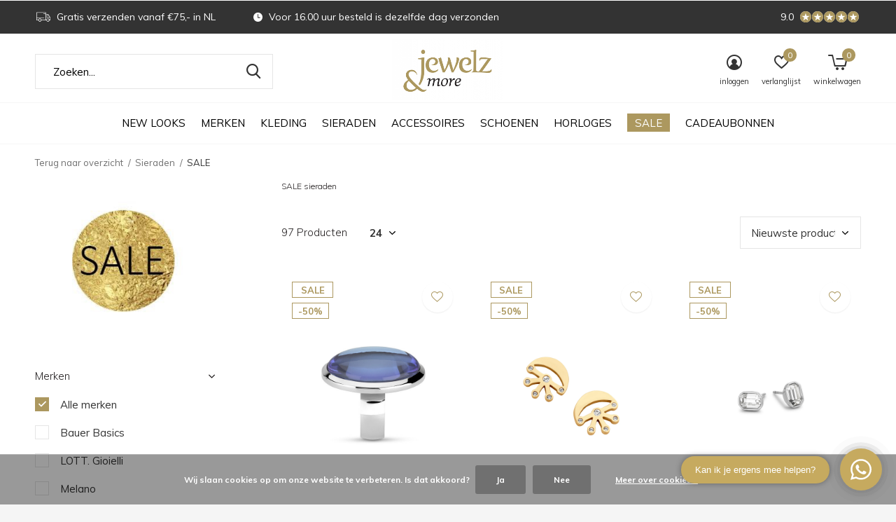

--- FILE ---
content_type: text/html;charset=utf-8
request_url: https://www.jewelzenmore.nl/sieraden/sale/
body_size: 20915
content:
<!doctype html>
<html class="new mobile  " lang="nl" dir="ltr">
	<head>
  <script type="text/javascript">
  var _reroas = window._reroas = window._reroas || [];
    (function() {
      var u="https://app.trueroas.io/script/";
      var d=document, g=d.createElement('script'), s=d.getElementsByTagName('script')[0];
      g.type='text/javascript'; g.async=true; g.src=u+'reattributeScript.js'; s.parentNode.insertBefore(g,s);
      _reroas.push(['uid', 'nsh2zOrJfPYsRcs2rvZtNwYP4UW2']);
      _reroas.push(['pixelId', 'www.jewelzenmore.nl']);
      _reroas.push(['event', 'PageView']);
    })();
    </script>
        <meta charset="utf-8"/>
<!-- [START] 'blocks/head.rain' -->
<!--

  (c) 2008-2026 Lightspeed Netherlands B.V.
  http://www.lightspeedhq.com
  Generated: 17-01-2026 @ 17:39:15

-->
<link rel="canonical" href="https://www.jewelzenmore.nl/sieraden/sale/"/>
<link rel="next" href="https://www.jewelzenmore.nl/sieraden/sale/page2.html"/>
<link rel="alternate" href="https://www.jewelzenmore.nl/index.rss" type="application/rss+xml" title="Nieuwe producten"/>
<link href="https://cdn.webshopapp.com/assets/cookielaw.css?2025-02-20" rel="stylesheet" type="text/css"/>
<meta name="robots" content="noodp,noydir"/>
<meta name="google-site-verification" content="afD4rNKHq5Zlq-U7056-kJNbNfUokFWE7-8N_UsKMmU"/>
<meta property="og:url" content="https://www.jewelzenmore.nl/sieraden/sale/?source=facebook"/>
<meta property="og:site_name" content="Jewelz &amp; More"/>
<meta property="og:title" content="SALE sieraden"/>
<meta property="og:description" content="Jewelz &amp; More heeft een ruim aanbod hippe en trendy sieraden, accessoires en kleding. Met een snel wisselende collectie betaalbare items biedt Jewelz &amp; More je"/>
<script src="https://ajax.googleapis.com/ajax/libs/jquery/1.9.1/jquery.min.js"></script>
<script src="https://services.elfsight.com/lightspeed/assets/plugins/jquery.instashow.packaged.js"></script>
<script src="https://www.powr.io/powr.js?external-type=lightspeed"></script>
<script>
<script id="mcjs">!function(c,h,i,m,p){m=c.createElement(h),p=c.getElementsByTagName(h)[0],m.async=1,m.src=i,p.parentNode.insertBefore(m,p)}(document,"script","https://chimpstatic.com/mcjs-connected/js/users/0a3d693e0688fbf279dc95a35/422a4409e8b9193d3c7235fc5.js");</script>
</script>
<script src="https://facebook.dmwsconnector.nl/shop-assets/280909/capi.js?id=8d451196a10215dbd8ee84d75ef1a961"></script>
<script>
(function(w,d,s,l,i){w[l]=w[l]||[];w[l].push({'gtm.start':
new Date().getTime(),event:'gtm.js'});var f=d.getElementsByTagName(s)[0],
j=d.createElement(s),dl=l!='dataLayer'?'&l='+l:'';j.async=true;j.src=
'https://www.googletagmanager.com/gtm.js?id='+i+dl;f.parentNode.insertBefore(j,f);
})(window,document,'script','dataLayer','GTM-MRBKTRT');
</script>
<script src="https://app.dmws.plus/shop-assets/280909/dmws-plus-loader.js?id=4c3181f1d06cb6b6183197eff99c5b77"></script>
<script>
<meta name="google-site-verification" content="A62zHLGOhwSTKTl-jJkcBSkEOWjaaHrnCG-aroEaKaE" />
</script>
<!--[if lt IE 9]>
<script src="https://cdn.webshopapp.com/assets/html5shiv.js?2025-02-20"></script>
<![endif]-->
<!-- [END] 'blocks/head.rain' -->
		<meta charset="utf-8">
		<meta http-equiv="x-ua-compatible" content="ie=edge">
		<title>SALE sieraden - Jewelz &amp; More</title>
		<meta name="description" content="Jewelz &amp; More heeft een ruim aanbod hippe en trendy sieraden, accessoires en kleding. Met een snel wisselende collectie betaalbare items biedt Jewelz &amp; More je">
		<meta name="keywords" content="SALE, sieraden">
		<meta name="theme-color" content="#ffffff">
		<meta name="MobileOptimized" content="320">
		<meta name="HandheldFriendly" content="true">
		<meta name="viewport" content="width=device-width,initial-scale=1,maximum-scale=1,viewport-fit=cover,target-densitydpi=device-dpi,shrink-to-fit=no">
		<meta name="author" content="https://www.dmws.nl">
		<link rel="preload" as="style" href="https://cdn.webshopapp.com/assets/gui-2-0.css?2025-02-20">
		<link rel="preload" as="style" href="https://cdn.webshopapp.com/assets/gui-responsive-2-0.css?2025-02-20">
		<link rel="preload" href="https://fonts.googleapis.com/css?family=Muli:100,300,400,500,600,700,800,900%7CMuli:100,300,400,500,600,700,800,900&display=block" as="style">
		<link rel="preload" as="style" href="https://cdn.webshopapp.com/shops/280909/themes/179431/assets/fixed.css?20260115095933">
    <link rel="preload" as="style" href="https://cdn.webshopapp.com/shops/280909/themes/179431/assets/screen.css?20260115095933">
		<link rel="preload" as="style" href="https://cdn.webshopapp.com/shops/280909/themes/179431/assets/custom.css?20260115095933">
		<link rel="preload" as="font" href="https://cdn.webshopapp.com/shops/280909/themes/179431/assets/icomoon.woff2?20260115095933">
		<link rel="preload" as="script" href="https://cdn.webshopapp.com/assets/jquery-1-9-1.js?2025-02-20">
		<link rel="preload" as="script" href="https://cdn.webshopapp.com/assets/jquery-ui-1-10-1.js?2025-02-20">
		<link rel="preload" as="script" href="https://cdn.webshopapp.com/shops/280909/themes/179431/assets/scripts.js?20260115095933">
		<link rel="preload" as="script" href="https://cdn.webshopapp.com/shops/280909/themes/179431/assets/custom.js?20260115095933">
    <link rel="preload" as="script" href="https://cdn.webshopapp.com/assets/gui.js?2025-02-20">
		<link href="https://fonts.googleapis.com/css?family=Muli:100,300,400,500,600,700,800,900%7CMuli:100,300,400,500,600,700,800,900&display=block" rel="stylesheet" type="text/css">
		<link rel="stylesheet" media="screen" href="https://cdn.webshopapp.com/assets/gui-2-0.css?2025-02-20">
		<link rel="stylesheet" media="screen" href="https://cdn.webshopapp.com/assets/gui-responsive-2-0.css?2025-02-20">
    <link rel="stylesheet" media="screen" href="https://cdn.webshopapp.com/shops/280909/themes/179431/assets/fixed.css?20260115095933">
		<link rel="stylesheet" media="screen" href="https://cdn.webshopapp.com/shops/280909/themes/179431/assets/screen.css?20260115095933">
		<link rel="stylesheet" media="screen" href="https://cdn.webshopapp.com/shops/280909/themes/179431/assets/custom.css?20260115095933">
		<link rel="icon" type="image/x-icon" href="https://cdn.webshopapp.com/shops/280909/themes/179431/v/1308940/assets/favicon.png?20220531134418">
		<link rel="apple-touch-icon" href="https://cdn.webshopapp.com/shops/280909/themes/179431/assets/apple-touch-icon.png?20260115095933">
		<link rel="mask-icon" href="https://cdn.webshopapp.com/shops/280909/themes/179431/assets/safari-pinned-tab.svg?20260115095933" color="#000000">
		<link rel="manifest" href="https://cdn.webshopapp.com/shops/280909/themes/179431/assets/manifest.json?20260115095933">
		<link rel="preconnect" href="https://ajax.googleapis.com">
		<link rel="preconnect" href="//cdn.webshopapp.com/">
		<link rel="preconnect" href="https://fonts.googleapis.com">
		<link rel="preconnect" href="https://fonts.gstatic.com" crossorigin>
		<link rel="dns-prefetch" href="https://ajax.googleapis.com">
		<link rel="dns-prefetch" href="//cdn.webshopapp.com/">	
		<link rel="dns-prefetch" href="https://fonts.googleapis.com">
		<link rel="dns-prefetch" href="https://fonts.gstatic.com" crossorigin>
    <script src="https://cdn.webshopapp.com/assets/jquery-1-9-1.js?2025-02-20"></script>
    <script src="https://cdn.webshopapp.com/assets/jquery-ui-1-10-1.js?2025-02-20"></script>
		<meta name="msapplication-config" content="https://cdn.webshopapp.com/shops/280909/themes/179431/assets/browserconfig.xml?20260115095933">
<meta property="og:title" content="SALE sieraden">
<meta property="og:type" content="website"> 
<meta property="og:description" content="Jewelz &amp; More heeft een ruim aanbod hippe en trendy sieraden, accessoires en kleding. Met een snel wisselende collectie betaalbare items biedt Jewelz &amp; More je">
<meta property="og:site_name" content="Jewelz &amp; More">
<meta property="og:url" content="https://www.jewelzenmore.nl/">
<meta property="og:image" content="https://cdn.webshopapp.com/shops/280909/themes/179431/v/2793658/assets/hero-1-image.jpg?20260115095933">
<meta name="twitter:title" content="SALE sieraden">
<meta name="twitter:description" content="Jewelz &amp; More heeft een ruim aanbod hippe en trendy sieraden, accessoires en kleding. Met een snel wisselende collectie betaalbare items biedt Jewelz &amp; More je">
<meta name="twitter:site" content="Jewelz &amp; More">
<meta name="twitter:card" content="https://cdn.webshopapp.com/shops/280909/themes/179431/v/1266873/assets/logo.png?20220426114829">
<meta name="twitter:image" content="https://cdn.webshopapp.com/shops/280909/themes/179431/v/2793658/assets/hero-1-image.jpg?20260115095933">
<script type="application/ld+json">
  [
        {
      "@context": "http://schema.org/",
      "@type": "Organization",
      "url": "https://www.jewelzenmore.nl/",
      "name": "Jewelz &amp; More",
      "legalName": "Jewelz &amp; More",
      "description": "Jewelz &amp; More heeft een ruim aanbod hippe en trendy sieraden, accessoires en kleding. Met een snel wisselende collectie betaalbare items biedt Jewelz &amp; More je",
      "logo": "https://cdn.webshopapp.com/shops/280909/themes/179431/v/1266873/assets/logo.png?20220426114829",
      "image": "https://cdn.webshopapp.com/shops/280909/themes/179431/v/2793658/assets/hero-1-image.jpg?20260115095933",
      "contactPoint": {
        "@type": "ContactPoint",
        "contactType": "Customer service",
        "telephone": "0481745248"
      },
      "address": {
        "@type": "PostalAddress",
        "streetAddress": "Dorpsstraat 74",
        "addressLocality": "Nederland",
        "postalCode": "6661 EN Elst",
        "addressCountry": "NL"
      }
         
    },
    { 
      "@context": "http://schema.org", 
      "@type": "WebSite", 
      "url": "https://www.jewelzenmore.nl/", 
      "name": "Jewelz &amp; More",
      "description": "Jewelz &amp; More heeft een ruim aanbod hippe en trendy sieraden, accessoires en kleding. Met een snel wisselende collectie betaalbare items biedt Jewelz &amp; More je",
      "author": [
        {
          "@type": "Organization",
          "url": "https://www.dmws.nl/",
          "name": "DMWS B.V.",
          "address": {
            "@type": "PostalAddress",
            "streetAddress": "Klokgebouw 195 (Strijp-S)",
            "addressLocality": "Eindhoven",
            "addressRegion": "NB",
            "postalCode": "5617 AB",
            "addressCountry": "NL"
          }
        }
      ]
    }
  ]
</script>    	</head>
	<body>
  	    <ul class="hidden-data hidden"><li>280909</li><li>179431</li><li>ja</li><li>nl</li><li>live</li><li>webshop//jewelzenmore/nl</li><li>https://www.jewelzenmore.nl/</li></ul><div id="root" ><header id="top" class=" static"><p id="logo" class="text-center"><a href="https://www.jewelzenmore.nl/" accesskey="h"><img src="https://cdn.webshopapp.com/shops/280909/themes/179431/v/1266873/assets/logo.png?20220426114829" alt="Jewelz &amp; More"></a></p><nav id="skip"><ul><li><a href="#nav" accesskey="n">Ga naar navigatie (n)</a></li><li><a href="#content" accesskey="c">Ga naar inhoud (c)</a></li><li><a href="#footer" accesskey="f">Ga naar footer (f)</a></li></ul></nav><nav id="nav" aria-label="Kies een categorie" class="align-center"><ul><li class="menu-uppercase"><a  href="https://www.jewelzenmore.nl/new-looks/">New Looks</a></li><li class="menu-uppercase"><a  href="https://www.jewelzenmore.nl/merken/">Merken</a><ul><li><a href="https://www.jewelzenmore.nl/merken/jewelz-more/">Jewelz &amp; More</a><ul><li><a href="https://www.jewelzenmore.nl/merken/jewelz-more/jewelz-kleding/">Jewelz kleding</a></li><li><a href="https://www.jewelzenmore.nl/merken/jewelz-more/jewelz-accessoires/">Jewelz accessoires</a></li><li><a href="https://www.jewelzenmore.nl/merken/jewelz-more/jewelz-cadeaubonnen/">Jewelz cadeaubonnen</a></li></ul></li><li><a href="https://www.jewelzenmore.nl/merken/lott-gioielli/">LOTT. Gioielli</a><ul><li><a href="https://www.jewelzenmore.nl/merken/lott-gioielli/lott-oorbellen/">LOTT. oorbellen</a></li><li><a href="https://www.jewelzenmore.nl/merken/lott-gioielli/lott-kettingen/">LOTT.  kettingen</a></li><li><a href="https://www.jewelzenmore.nl/merken/lott-gioielli/lott-armbanden/">LOTT.  armbanden</a></li><li><a href="https://www.jewelzenmore.nl/merken/lott-gioielli/lott-sale/">LOTT. SALE</a></li></ul></li><li><a href="https://www.jewelzenmore.nl/merken/melano/">Melano</a><ul><li><a href="https://www.jewelzenmore.nl/merken/melano/melano-vivid-collectie/">Melano Vivid collectie</a><ul class="mobily-only"><li><a href="https://www.jewelzenmore.nl/merken/melano/melano-vivid-collectie/vivid-meddys/">Vivid meddy&#039;s</a></li><li><a href="https://www.jewelzenmore.nl/merken/melano/melano-vivid-collectie/vivid-ringen/">Vivid ringen</a></li><li><a href="https://www.jewelzenmore.nl/merken/melano/melano-vivid-collectie/vivid-armbanden/">Vivid armbanden</a></li><li><a href="https://www.jewelzenmore.nl/merken/melano/melano-vivid-collectie/vivid-hangers/">Vivid hangers</a></li><li><a href="https://www.jewelzenmore.nl/merken/melano/melano-vivid-collectie/vivid-kettingen/">Vivid kettingen</a></li><li><a href="https://www.jewelzenmore.nl/merken/melano/melano-vivid-collectie/vivid-oorbellen/">Vivid oorbellen</a></li></ul></li><li><a href="https://www.jewelzenmore.nl/merken/melano/melano-twisted-collectie/">Melano Twisted collectie</a><ul class="mobily-only"><li><a href="https://www.jewelzenmore.nl/merken/melano/melano-twisted-collectie/twisted-meddys/">Twisted meddy&#039;s</a></li><li><a href="https://www.jewelzenmore.nl/merken/melano/melano-twisted-collectie/twisted-ringen/">Twisted ringen</a></li><li><a href="https://www.jewelzenmore.nl/merken/melano/melano-twisted-collectie/twisted-armbanden/">Twisted armbanden</a></li><li><a href="https://www.jewelzenmore.nl/merken/melano/melano-twisted-collectie/twisted-hangers/">Twisted hangers</a></li><li><a href="https://www.jewelzenmore.nl/merken/melano/melano-twisted-collectie/twisted-kettingen/">Twisted kettingen</a></li><li><a href="https://www.jewelzenmore.nl/merken/melano/melano-twisted-collectie/twisted-oorbellen/">Twisted oorbellen</a></li></ul></li><li><a href="https://www.jewelzenmore.nl/merken/melano/melano-friends-collectie/">Melano Friends collectie</a><ul class="mobily-only"><li><a href="https://www.jewelzenmore.nl/merken/melano/melano-friends-collectie/friends-ringen/">Friends ringen</a></li><li><a href="https://www.jewelzenmore.nl/merken/melano/melano-friends-collectie/friends-armbanden/">Friends armbanden</a></li><li><a href="https://www.jewelzenmore.nl/merken/melano/melano-friends-collectie/friends-kettingen/">Friends kettingen</a></li><li><a href="https://www.jewelzenmore.nl/merken/melano/melano-friends-collectie/friends-oorbellen/">Friends oorbellen</a></li><li><a href="https://www.jewelzenmore.nl/merken/melano/melano-friends-collectie/friends-hangers/">Friends hangers</a></li></ul></li><li><a href="https://www.jewelzenmore.nl/merken/melano/melano-kosmic-collectie/">Melano Kosmic collectie</a><ul class="mobily-only"><li><a href="https://www.jewelzenmore.nl/merken/melano/melano-kosmic-collectie/kosmic-oorbelhangers/">Kosmic oorbelhangers</a></li><li><a href="https://www.jewelzenmore.nl/merken/melano/melano-kosmic-collectie/kosmic-hangers/">Kosmic hangers</a></li></ul></li><li><a href="https://www.jewelzenmore.nl/merken/melano/melano-sale/">Melano SALE</a></li></ul></li><li><a href="https://www.jewelzenmore.nl/merken/sparkling-jewels/">Sparkling Jewels</a><ul><li><a href="https://www.jewelzenmore.nl/merken/sparkling-jewels/armbanden/">Armbanden</a></li><li><a href="https://www.jewelzenmore.nl/merken/sparkling-jewels/oorbellen/">Oorbellen</a></li><li><a href="https://www.jewelzenmore.nl/merken/sparkling-jewels/kettingen/">Kettingen</a></li><li><a href="https://www.jewelzenmore.nl/merken/sparkling-jewels/hangers/">Hangers</a></li><li><a href="https://www.jewelzenmore.nl/merken/sparkling-jewels/ringen/">Ringen</a></li></ul></li><li><a href="https://www.jewelzenmore.nl/merken/alix-the-label/">ALIX The Label</a><ul><li><a href="https://www.jewelzenmore.nl/merken/alix-the-label/tops-t-shirts/">Tops &amp; T-shirts</a></li><li><a href="https://www.jewelzenmore.nl/merken/alix-the-label/truien-vesten/">Truien &amp; vesten</a></li><li><a href="https://www.jewelzenmore.nl/merken/alix-the-label/broeken-shorts/">Broeken &amp; shorts</a></li><li><a href="https://www.jewelzenmore.nl/merken/alix-the-label/jassen-blazers/">Jassen &amp; blazers</a></li><li><a href="https://www.jewelzenmore.nl/merken/alix-the-label/accessoires/">Accessoires</a></li><li><a href="https://www.jewelzenmore.nl/merken/alix-the-label/alix-the-label-sale/">ALIX The Label SALE</a></li></ul></li><li><a href="https://www.jewelzenmore.nl/merken/mbym/">MbyM</a><ul><li><a href="https://www.jewelzenmore.nl/merken/mbym/tops-t-shirts/">Tops &amp; T-shirts</a></li><li><a href="https://www.jewelzenmore.nl/merken/mbym/truien-vesten/">Truien &amp; vesten</a></li><li><a href="https://www.jewelzenmore.nl/merken/mbym/rokken/">Rokken</a></li><li><a href="https://www.jewelzenmore.nl/merken/mbym/jurken/">Jurken</a></li><li><a href="https://www.jewelzenmore.nl/merken/mbym/blouses/">Blouses</a></li><li><a href="https://www.jewelzenmore.nl/merken/mbym/broeken-shorts/">Broeken &amp; shorts</a></li><li><a href="https://www.jewelzenmore.nl/merken/mbym/jassen-blazers/">Jassen &amp; blazers</a></li><li><a href="https://www.jewelzenmore.nl/merken/mbym/jumpsuits/">Jumpsuits</a></li><li><a href="https://www.jewelzenmore.nl/merken/mbym/accessoires/">Accessoires</a></li><li><a href="https://www.jewelzenmore.nl/merken/mbym/mbym-sale/">MbyM SALE</a></li></ul></li><li><a href="https://www.jewelzenmore.nl/merken/modstroem/">Modström</a><ul><li><a href="https://www.jewelzenmore.nl/merken/modstroem/tops-t-shirts/">Tops &amp; T-shirts</a></li><li><a href="https://www.jewelzenmore.nl/merken/modstroem/truien-vesten/">Truien &amp; vesten</a></li><li><a href="https://www.jewelzenmore.nl/merken/modstroem/blouses/">Blouses</a></li><li><a href="https://www.jewelzenmore.nl/merken/modstroem/broeken-shorts/">Broeken &amp; shorts</a></li><li><a href="https://www.jewelzenmore.nl/merken/modstroem/jassen-blazers/">Jassen &amp; blazers</a></li><li><a href="https://www.jewelzenmore.nl/merken/modstroem/modstroem-sale/">Modström SALE</a></li></ul></li><li><a href="https://www.jewelzenmore.nl/merken/msch-copenhagen/">MSCH Copenhagen</a><ul><li><a href="https://www.jewelzenmore.nl/merken/msch-copenhagen/tops-t-shirts/">Tops &amp; T-shirts</a></li><li><a href="https://www.jewelzenmore.nl/merken/msch-copenhagen/truien-vesten/">Truien &amp; vesten</a></li><li><a href="https://www.jewelzenmore.nl/merken/msch-copenhagen/rokken/">Rokken</a></li><li><a href="https://www.jewelzenmore.nl/merken/msch-copenhagen/jurken/">Jurken</a></li><li><a href="https://www.jewelzenmore.nl/merken/msch-copenhagen/blouses/">Blouses</a></li><li><a href="https://www.jewelzenmore.nl/merken/msch-copenhagen/broeken-shorts/">Broeken &amp; shorts</a></li><li><a href="https://www.jewelzenmore.nl/merken/msch-copenhagen/jassen-blazers/">Jassen &amp; blazers</a></li><li><a href="https://www.jewelzenmore.nl/merken/msch-copenhagen/accessoires/">Accessoires</a></li><li><a href="https://www.jewelzenmore.nl/merken/msch-copenhagen/msch-copenhagen-sale/">MSCH Copenhagen SALE</a></li></ul></li><li><a href="https://www.jewelzenmore.nl/merken/saint-tropez/">Saint Tropez</a><ul><li><a href="https://www.jewelzenmore.nl/merken/saint-tropez/tops-t-shirts/">Tops &amp; T-shirts</a></li><li><a href="https://www.jewelzenmore.nl/merken/saint-tropez/truien-vesten/">Truien &amp; vesten</a></li><li><a href="https://www.jewelzenmore.nl/merken/saint-tropez/rokken/">Rokken</a></li><li><a href="https://www.jewelzenmore.nl/merken/saint-tropez/jurken/">Jurken</a></li><li><a href="https://www.jewelzenmore.nl/merken/saint-tropez/blouses/">Blouses</a></li><li><a href="https://www.jewelzenmore.nl/merken/saint-tropez/broeken-shorts/">Broeken &amp; shorts</a></li><li><a href="https://www.jewelzenmore.nl/merken/saint-tropez/jassen-blazers/">Jassen &amp; blazers</a></li><li><a href="https://www.jewelzenmore.nl/merken/saint-tropez/saint-tropez-sale/">Saint Tropez SALE</a></li></ul></li><li><a href="https://www.jewelzenmore.nl/merken/ydence/">Ydence</a><ul><li><a href="https://www.jewelzenmore.nl/merken/ydence/tops-t-shirts/">Tops &amp; T-shirts</a></li><li><a href="https://www.jewelzenmore.nl/merken/ydence/truien-vesten/">Truien &amp; vesten</a></li><li><a href="https://www.jewelzenmore.nl/merken/ydence/rokken/">Rokken</a></li><li><a href="https://www.jewelzenmore.nl/merken/ydence/blouses/">Blouses</a></li><li><a href="https://www.jewelzenmore.nl/merken/ydence/broeken-shorts/">Broeken &amp; shorts</a></li><li><a href="https://www.jewelzenmore.nl/merken/ydence/jassen-blazers/">Jassen &amp; blazers</a></li><li><a href="https://www.jewelzenmore.nl/merken/ydence/ydence-sale/">Ydence SALE</a></li></ul></li><li class="strong"><a href="https://www.jewelzenmore.nl/merken/">Bekijk alles Merken</a></li></ul></li><li class="menu-uppercase"><a  href="https://www.jewelzenmore.nl/kleding/">Kleding</a><ul><li><a href="https://www.jewelzenmore.nl/kleding/co-ord-sets/">Co-ord sets</a></li><li><a href="https://www.jewelzenmore.nl/kleding/tops-t-shirts/">Tops &amp; T-shirts</a></li><li><a href="https://www.jewelzenmore.nl/kleding/truien-vesten/">Truien &amp; vesten</a></li><li><a href="https://www.jewelzenmore.nl/kleding/gilets/">Gilets</a></li><li><a href="https://www.jewelzenmore.nl/kleding/rokken/">Rokken</a></li><li><a href="https://www.jewelzenmore.nl/kleding/jurken/">Jurken</a></li><li><a href="https://www.jewelzenmore.nl/kleding/blouses/">Blouses</a></li><li><a href="https://www.jewelzenmore.nl/kleding/broeken-shorts/">Broeken &amp; shorts</a></li><li><a href="https://www.jewelzenmore.nl/kleding/jassen-blazers/">Jassen &amp; blazers</a></li><li><a href="https://www.jewelzenmore.nl/kleding/jumpsuits/">Jumpsuits</a></li><li class="strong"><a href="https://www.jewelzenmore.nl/kleding/">Bekijk alles Kleding</a></li></ul></li><li class="menu-uppercase"><a  href="https://www.jewelzenmore.nl/sieraden/">Sieraden</a><ul><li><a href="https://www.jewelzenmore.nl/sieraden/ringen/">Ringen</a></li><li><a href="https://www.jewelzenmore.nl/sieraden/armbanden/">Armbanden</a></li><li><a href="https://www.jewelzenmore.nl/sieraden/kettingen/">Kettingen</a></li><li><a href="https://www.jewelzenmore.nl/sieraden/oorbellen/">Oorbellen</a></li><li><a href="https://www.jewelzenmore.nl/sieraden/hangers/">Hangers</a></li><li><a href="https://www.jewelzenmore.nl/sieraden/meddys/">Meddy&#039;s</a></li><li><a href="https://www.jewelzenmore.nl/sieraden/sale/">SALE</a></li></ul></li><li class="menu-uppercase"><a  href="https://www.jewelzenmore.nl/accessoires/">Accessoires</a><ul><li><a href="https://www.jewelzenmore.nl/accessoires/sjaals/">Sjaals</a></li><li><a href="https://www.jewelzenmore.nl/accessoires/tassen/">Tassen</a></li><li><a href="https://www.jewelzenmore.nl/accessoires/portemonnees/">Portemonnees</a></li><li><a href="https://www.jewelzenmore.nl/accessoires/riemen/">Riemen</a></li><li><a href="https://www.jewelzenmore.nl/accessoires/zonnebrillen/">Zonnebrillen</a></li><li><a href="https://www.jewelzenmore.nl/accessoires/mutsen-petten/">Mutsen &amp; petten</a></li><li><a href="https://www.jewelzenmore.nl/accessoires/sokken/">Sokken</a></li><li><a href="https://www.jewelzenmore.nl/accessoires/overige-accessoires/">Overige accessoires</a></li><li><a href="https://www.jewelzenmore.nl/accessoires/sale/">SALE</a></li></ul></li><li class="menu-uppercase"><a  href="https://www.jewelzenmore.nl/schoenen/">Schoenen</a><ul><li><a href="https://www.jewelzenmore.nl/schoenen/sneakers/">Sneakers</a></li><li><a href="https://www.jewelzenmore.nl/schoenen/boots-laarzen/">Boots &amp; laarzen</a></li><li><a href="https://www.jewelzenmore.nl/schoenen/slippers-sandalen/">Slippers &amp; sandalen</a></li><li><a href="https://www.jewelzenmore.nl/schoenen/sale/">SALE</a></li></ul></li><li class="menu-uppercase"><a  href="https://www.jewelzenmore.nl/horloges/">Horloges</a><ul><li><a href="https://www.jewelzenmore.nl/horloges/oozoo/">OOZOO</a><ul><li><a href="https://www.jewelzenmore.nl/horloges/oozoo/vintage/">Vintage</a></li><li><a href="https://www.jewelzenmore.nl/horloges/oozoo/timepieces/">Timepieces</a></li></ul></li><li><a href="https://www.jewelzenmore.nl/horloges/cluse/">CLUSE</a></li><li><a href="https://www.jewelzenmore.nl/horloges/zinzi/">Zinzi</a></li><li><a href="https://www.jewelzenmore.nl/horloges/coeur-de-lion/">COEUR de LION</a></li><li><a href="https://www.jewelzenmore.nl/horloges/vndx/">VNDX</a></li></ul></li><li class="menu-uppercase"><a class="overlay-g" href="https://www.jewelzenmore.nl/sale/">Sale</a><ul><li><a href="https://www.jewelzenmore.nl/sale/sieraden/">Sieraden</a></li><li><a href="https://www.jewelzenmore.nl/sale/kleding/">Kleding</a></li><li><a href="https://www.jewelzenmore.nl/sale/accessoires/">Accessoires</a></li><li><a href="https://www.jewelzenmore.nl/sale/schoenen/">Schoenen</a></li></ul></li><li class="menu-uppercase"><a  href="https://www.jewelzenmore.nl/cadeaubonnen/">Cadeaubonnen</a></li></ul><ul><li class="search"><a href="./"><i class="icon-zoom2"></i><span>zoeken</span></a></li><li class="login"><a href=""><i class="icon-user-circle"></i><span>inloggen</span></a></li><li class="fav"><a class="open-login"><i class="icon-heart-strong"></i><span>verlanglijst</span><span class="no items" data-wishlist-items>0</span></a></li><li class="cart"><a href="https://www.jewelzenmore.nl/cart/"><i class="icon-cart5"></i><span>winkelwagen</span><span class="no">0</span></a></li></ul></nav><div class="bar with-trustmark"><ul class="list-usp"><li><i class="icon-truck"></i> Gratis verzenden vanaf €75,- in NL</li><li><i class="icon-time"></i> Voor 16.00 uur besteld is dezelfde dag verzonden</li></ul><p><a href="https://www.feedbackcompany.com/nl-nl/reviews/jewelz-more" target="_blank"><span class="rating-a c round_stars" data-val="9.0" data-of="5">9.0</span></a></p></div><form action="https://www.jewelzenmore.nl/search/" method="get" id="formSearch" data-search-type="desktop"><p><label for="q">Zoeken...</label><input id="q" name="q" type="search" value="" autocomplete="off" required data-input="desktop"><button type="submit">Zoeken</button></p><div class="search-autocomplete" data-search-type="desktop"><ul class="list-cart small m0"></ul></div></form></header><main id="content"><nav class="nav-breadcrumbs mobile-hide"><ul><li><a href="https://www.jewelzenmore.nl/sieraden/">Terug naar overzicht</a></li><li><a href="https://www.jewelzenmore.nl/sieraden/">Sieraden</a></li><li>SALE</li></ul></nav><div class="cols-c "><article><header><h1 class="m20">SALE sieraden</h1><p class="link-btn wide desktop-hide"><a href="./" class="b toggle-filters">Filter</a></p></header><form action="https://www.jewelzenmore.nl/sieraden/sale/" method="get" class="form-sort" id="filter_form"><h5 style="z-index: 45;" class="mobile-hide">97 Producten</h5><p class="blank strong"><label for="limit">Toon:</label><select id="limit" name="limit" onchange="$('#formSortModeLimit').submit();"><option value="12">12</option><option value="24" selected="selected">24</option><option value="36">36</option><option value="72">72</option></select></p><p class="text-right"><label class="hidden" for="sort">Sorteren op:</label><select id="sortselect" name="sort"><option value="sort-by" selected disabled>Sorteren op</option><option value="default">Standaard</option><option value="popular">Meest bekeken</option><option value="newest" selected="selected">Nieuwste producten</option><option value="lowest">Laagste prijs</option><option value="highest">Hoogste prijs</option><option value="asc">Naam oplopend</option><option value="desc">Naam aflopend</option></select></p></form><ul class="list-collection  "><li class=" " data-url="https://www.jewelzenmore.nl/melano-kosmic-ring-kyra-ocean-delite-zilverkleurig.html?format=json" data-image-size="410x610x"><div class="img"><figure><a href="https://www.jewelzenmore.nl/melano-kosmic-ring-kyra-ocean-delite-zilverkleurig.html"><img src="https://dummyimage.com/660x900/fff.png/fff" data-src="https://cdn.webshopapp.com/shops/280909/files/466497099/660x900x2/melano-kosmic-ring-kyra-ocean-delite-zilverkleurig.jpg" alt="Melano Kosmic ring Kyra Ocean Delite Zilverkleurig" width="310" height="430" class="first-image"></a></figure><form action="https://www.jewelzenmore.nl/cart/add/306261966/" method="post" class="variant-select-snippet" data-novariantid="154161313" data-problem="https://www.jewelzenmore.nl/melano-kosmic-ring-kyra-ocean-delite-zilverkleurig.html"><p><span class="variant"><select></select></span><button class="add-size-to-cart full-width" type="">Toevoegen aan winkelwagen</button></p></form><p class="btn"><a href="javascript:;" class="open-login"><i class="icon-heart"></i><span>Inloggen voor wishlist</span></a></p></div><ul class="label"><li class="overlay-c mobile-hide">Sale</li><li class="overlay-c fill">-50%</li></ul><p>Melano</p><h3 ><a href="https://www.jewelzenmore.nl/melano-kosmic-ring-kyra-ocean-delite-zilverkleurig.html">Melano Kosmic ring Kyra Ocean Delite Zilverkleurig</a></h3><p class="price">€55,00<span>€110,00</span><span class="legal">Incl. btw</span></p></li><li class=" " data-url="https://www.jewelzenmore.nl/copy-of-melano-friends-oorbellen-knot-rosekleurig.html?format=json" data-image-size="410x610x"><div class="img"><figure><a href="https://www.jewelzenmore.nl/copy-of-melano-friends-oorbellen-knot-rosekleurig.html"><img src="https://dummyimage.com/660x900/fff.png/fff" data-src="https://cdn.webshopapp.com/shops/280909/files/466542555/660x900x2/melano-friends-oorbellen-moon-and-stars-goudkleuri.jpg" alt="Melano Friends oorbellen Moon And Stars Goudkleurig" width="310" height="430" class="first-image"></a></figure><form action="https://www.jewelzenmore.nl/cart/add/306250888/" method="post" class="variant-select-snippet" data-novariantid="154155390" data-problem="https://www.jewelzenmore.nl/copy-of-melano-friends-oorbellen-knot-rosekleurig.html"><p><span class="variant"><select></select></span><button class="add-size-to-cart full-width" type="">Toevoegen aan winkelwagen</button></p></form><p class="btn"><a href="javascript:;" class="open-login"><i class="icon-heart"></i><span>Inloggen voor wishlist</span></a></p></div><ul class="label"><li class="overlay-c mobile-hide">Sale</li><li class="overlay-c fill">-50%</li></ul><p>Melano</p><h3 ><a href="https://www.jewelzenmore.nl/copy-of-melano-friends-oorbellen-knot-rosekleurig.html">Melano Friends oorbellen Moon And Stars Goudkleurig</a></h3><p class="price">€12,50<span>€25,00</span><span class="legal">Incl. btw</span></p></li><li class=" " data-url="https://www.jewelzenmore.nl/melano-friends-oorbellen-mini-pillow-stainless-ste.html?format=json" data-image-size="410x610x"><div class="img"><figure><a href="https://www.jewelzenmore.nl/melano-friends-oorbellen-mini-pillow-stainless-ste.html"><img src="https://dummyimage.com/660x900/fff.png/fff" data-src="https://cdn.webshopapp.com/shops/280909/files/466542360/660x900x2/melano-friends-oorbellen-mini-pillow-crystal-zilve.jpg" alt="Melano Friends oorbellen Mini Pillow Crystal Zilverkleurig" width="310" height="430" class="first-image"></a></figure><form action="https://www.jewelzenmore.nl/cart/add/306250278/" method="post" class="variant-select-snippet" data-novariantid="154155071" data-problem="https://www.jewelzenmore.nl/melano-friends-oorbellen-mini-pillow-stainless-ste.html"><p><span class="variant"><select></select></span><button class="add-size-to-cart full-width" type="">Toevoegen aan winkelwagen</button></p></form><p class="btn"><a href="javascript:;" class="open-login"><i class="icon-heart"></i><span>Inloggen voor wishlist</span></a></p></div><ul class="label"><li class="overlay-c mobile-hide">Sale</li><li class="overlay-c fill">-50%</li></ul><p>Melano</p><h3 ><a href="https://www.jewelzenmore.nl/melano-friends-oorbellen-mini-pillow-stainless-ste.html">Melano Friends oorbellen Mini Pillow Crystal Zilverkleurig</a></h3><p class="price">€15,00<span>€30,00</span><span class="legal">Incl. btw</span></p></li><li class=" " data-url="https://www.jewelzenmore.nl/lott-oorbellen-mia-ovaal-s-aquamarine-mix-goud.html?format=json" data-image-size="410x610x"><div class="img"><figure><a href="https://www.jewelzenmore.nl/lott-oorbellen-mia-ovaal-s-aquamarine-mix-goud.html"><img src="https://dummyimage.com/660x900/fff.png/fff" data-src="https://cdn.webshopapp.com/shops/280909/files/456746744/660x900x2/lott-oorbellen-mia-ovaal-s-aquamarine-mix-goud-ver.jpg" alt="LOTT. oorbellen Mia Ovaal S Aquamarine Mix/Goud Verguld" width="310" height="430" class="first-image"></a></figure><form action="https://www.jewelzenmore.nl/cart/add/300224821/" method="post" class="variant-select-snippet" data-novariantid="151304552" data-problem="https://www.jewelzenmore.nl/lott-oorbellen-mia-ovaal-s-aquamarine-mix-goud.html"><p><span class="variant"><select></select></span><button class="add-size-to-cart full-width" type="">Toevoegen aan winkelwagen</button></p></form><p class="btn"><a href="javascript:;" class="open-login"><i class="icon-heart"></i><span>Inloggen voor wishlist</span></a></p></div><ul class="label"><li class="overlay-c mobile-hide">Sale</li><li class="overlay-c fill">-30%</li></ul><p>LOTT. Gioielli</p><h3 ><a href="https://www.jewelzenmore.nl/lott-oorbellen-mia-ovaal-s-aquamarine-mix-goud.html">LOTT. oorbellen Mia Ovaal S Aquamarine Mix/Goud Verguld</a></h3><p class="price">€80,50<span>€115,00</span><span class="legal">Incl. btw</span></p></li><li class=" " data-url="https://www.jewelzenmore.nl/melano-ornaments-hanger-gemstone-onyx-zilver.html?format=json" data-image-size="410x610x"><div class="img"><figure><a href="https://www.jewelzenmore.nl/melano-ornaments-hanger-gemstone-onyx-zilver.html"><img src="https://dummyimage.com/660x900/fff.png/fff" data-src="https://cdn.webshopapp.com/shops/280909/files/454377043/660x900x2/melano-ornaments-hanger-gemstone-onyx-zilver.jpg" alt="Melano Ornaments hanger Gemstone Onyx Zilver" width="310" height="430" class="first-image"></a></figure><form action="https://www.jewelzenmore.nl/cart/add/298976839/" method="post" class="variant-select-snippet" data-novariantid="150767779" data-problem="https://www.jewelzenmore.nl/melano-ornaments-hanger-gemstone-onyx-zilver.html"><p><span class="variant"><select></select></span><button class="add-size-to-cart full-width" type="">Toevoegen aan winkelwagen</button></p></form><p class="btn"><a href="javascript:;" class="open-login"><i class="icon-heart"></i><span>Inloggen voor wishlist</span></a></p></div><ul class="label"><li class="overlay-c mobile-hide">Sale</li><li class="overlay-c fill">-50%</li></ul><p>Melano</p><h3 ><a href="https://www.jewelzenmore.nl/melano-ornaments-hanger-gemstone-onyx-zilver.html">Melano Ornaments hanger Gemstone Onyx Zilver</a></h3><p class="price">€13,75<span>€27,50</span><span class="legal">Incl. btw</span></p></li><li class=" " data-url="https://www.jewelzenmore.nl/melano-ornaments-hanger-pearl-peach-zilver.html?format=json" data-image-size="410x610x"><div class="img"><figure><a href="https://www.jewelzenmore.nl/melano-ornaments-hanger-pearl-peach-zilver.html"><img src="https://dummyimage.com/660x900/fff.png/fff" data-src="https://cdn.webshopapp.com/shops/280909/files/454376990/660x900x2/melano-ornaments-hanger-pearl-peach-zilver.jpg" alt="Melano Ornaments hanger Pearl Peach Zilver" width="310" height="430" class="first-image"></a></figure><form action="https://www.jewelzenmore.nl/cart/add/298976592/" method="post" class="variant-select-snippet" data-novariantid="150767696" data-problem="https://www.jewelzenmore.nl/melano-ornaments-hanger-pearl-peach-zilver.html"><p><span class="variant"><select></select></span><button class="add-size-to-cart full-width" type="">Toevoegen aan winkelwagen</button></p></form><p class="btn"><a href="javascript:;" class="open-login"><i class="icon-heart"></i><span>Inloggen voor wishlist</span></a></p></div><ul class="label"><li class="overlay-c mobile-hide">Sale</li><li class="overlay-c fill">-50%</li></ul><p>Melano</p><h3 ><a href="https://www.jewelzenmore.nl/melano-ornaments-hanger-pearl-peach-zilver.html">Melano Ornaments hanger Pearl Peach Zilver</a></h3><p class="price">€13,75<span>€27,50</span><span class="legal">Incl. btw</span></p></li><li class=" " data-url="https://www.jewelzenmore.nl/melano-ornaments-hanger-pearl-gold-zilver.html?format=json" data-image-size="410x610x"><div class="img"><figure><a href="https://www.jewelzenmore.nl/melano-ornaments-hanger-pearl-gold-zilver.html"><img src="https://dummyimage.com/660x900/fff.png/fff" data-src="https://cdn.webshopapp.com/shops/280909/files/454376977/660x900x2/melano-ornaments-hanger-pearl-gold-zilver.jpg" alt="Melano Ornaments hanger Pearl Gold Zilver" width="310" height="430" class="first-image"></a></figure><form action="https://www.jewelzenmore.nl/cart/add/298976579/" method="post" class="variant-select-snippet" data-novariantid="150767689" data-problem="https://www.jewelzenmore.nl/melano-ornaments-hanger-pearl-gold-zilver.html"><p><span class="variant"><select></select></span><button class="add-size-to-cart full-width" type="">Toevoegen aan winkelwagen</button></p></form><p class="btn"><a href="javascript:;" class="open-login"><i class="icon-heart"></i><span>Inloggen voor wishlist</span></a></p></div><ul class="label"><li class="overlay-c mobile-hide">Sale</li><li class="overlay-c fill">-50%</li></ul><p>Melano</p><h3 ><a href="https://www.jewelzenmore.nl/melano-ornaments-hanger-pearl-gold-zilver.html">Melano Ornaments hanger Pearl Gold Zilver</a></h3><p class="price">€13,75<span>€27,50</span><span class="legal">Incl. btw</span></p></li><li class=" " data-url="https://www.jewelzenmore.nl/melano-ornaments-hanger-pearl-creamrose-zilver.html?format=json" data-image-size="410x610x"><div class="img"><figure><a href="https://www.jewelzenmore.nl/melano-ornaments-hanger-pearl-creamrose-zilver.html"><img src="https://dummyimage.com/660x900/fff.png/fff" data-src="https://cdn.webshopapp.com/shops/280909/files/454376934/660x900x2/melano-ornaments-hanger-pearl-creamrose-zilver.jpg" alt="Melano Ornaments hanger Pearl Creamrose Zilver" width="310" height="430" class="first-image"></a></figure><form action="https://www.jewelzenmore.nl/cart/add/298976555/" method="post" class="variant-select-snippet" data-novariantid="150767678" data-problem="https://www.jewelzenmore.nl/melano-ornaments-hanger-pearl-creamrose-zilver.html"><p><span class="variant"><select></select></span><button class="add-size-to-cart full-width" type="">Toevoegen aan winkelwagen</button></p></form><p class="btn"><a href="javascript:;" class="open-login"><i class="icon-heart"></i><span>Inloggen voor wishlist</span></a></p></div><ul class="label"><li class="overlay-c mobile-hide">Sale</li><li class="overlay-c fill">-50%</li></ul><p>Melano</p><h3 ><a href="https://www.jewelzenmore.nl/melano-ornaments-hanger-pearl-creamrose-zilver.html">Melano Ornaments hanger Pearl Creamrose Zilver</a></h3><p class="price">€13,75<span>€27,50</span><span class="legal">Incl. btw</span></p></li><li class=" " data-url="https://www.jewelzenmore.nl/bauer-basics-oorbelhangers-ovaal-s-aqua.html?format=json" data-image-size="410x610x"><div class="img"><figure><a href="https://www.jewelzenmore.nl/bauer-basics-oorbelhangers-ovaal-s-aqua.html"><img src="https://dummyimage.com/660x900/fff.png/fff" data-src="https://cdn.webshopapp.com/shops/280909/files/452486465/660x900x2/bauer-basics-oorbelhangers-ovaal-s-aqua.jpg" alt="Bauer Basics oorbelhangers Ovaal S Aqua" width="310" height="430" class="first-image"></a></figure><form action="https://www.jewelzenmore.nl/cart/add/297486326/" method="post" class="variant-select-snippet" data-novariantid="150236064" data-problem="https://www.jewelzenmore.nl/bauer-basics-oorbelhangers-ovaal-s-aqua.html"><p><span class="variant"><select></select></span><button class="add-size-to-cart full-width" type="">Toevoegen aan winkelwagen</button></p></form><p class="btn"><a href="javascript:;" class="open-login"><i class="icon-heart"></i><span>Inloggen voor wishlist</span></a></p></div><ul class="label"><li class="overlay-c mobile-hide">Sale</li><li class="overlay-c fill">-30%</li></ul><p>Bauer Basics</p><h3 ><a href="https://www.jewelzenmore.nl/bauer-basics-oorbelhangers-ovaal-s-aqua.html">Bauer Basics oorbelhangers Ovaal S Aqua</a></h3><p class="price">€20,96<span>€29,95</span><span class="legal">Incl. btw</span></p></li><li class=" " data-url="https://www.jewelzenmore.nl/bauer-basics-oorbelhangers-elips-aqua.html?format=json" data-image-size="410x610x"><div class="img"><figure><a href="https://www.jewelzenmore.nl/bauer-basics-oorbelhangers-elips-aqua.html"><img src="https://dummyimage.com/660x900/fff.png/fff" data-src="https://cdn.webshopapp.com/shops/280909/files/452486883/660x900x2/bauer-basics-oorbelhangers-ellips-aqua.jpg" alt="Bauer Basics oorbelhangers Ellips Aqua" width="310" height="430" class="first-image"></a></figure><form action="https://www.jewelzenmore.nl/cart/add/297486314/" method="post" class="variant-select-snippet" data-novariantid="150236058" data-problem="https://www.jewelzenmore.nl/bauer-basics-oorbelhangers-elips-aqua.html"><p><span class="variant"><select></select></span><button class="add-size-to-cart full-width" type="">Toevoegen aan winkelwagen</button></p></form><p class="btn"><a href="javascript:;" class="open-login"><i class="icon-heart"></i><span>Inloggen voor wishlist</span></a></p></div><ul class="label"><li class="overlay-c mobile-hide">Sale</li><li class="overlay-c fill">-30%</li></ul><p>Bauer Basics</p><h3 ><a href="https://www.jewelzenmore.nl/bauer-basics-oorbelhangers-elips-aqua.html">Bauer Basics oorbelhangers Ellips Aqua</a></h3><p class="price">€27,96<span>€39,95</span><span class="legal">Incl. btw</span></p></li><li class=" " data-url="https://www.jewelzenmore.nl/bauer-basics-oorbelhangers-open-druppel-m-aqua.html?format=json" data-image-size="410x610x"><div class="img"><figure><a href="https://www.jewelzenmore.nl/bauer-basics-oorbelhangers-open-druppel-m-aqua.html"><img src="https://dummyimage.com/660x900/fff.png/fff" data-src="https://cdn.webshopapp.com/shops/280909/files/452486703/660x900x2/bauer-basics-oorbelhangers-open-druppel-m-aqua.jpg" alt="Bauer Basics oorbelhangers Open Druppel M Aqua" width="310" height="430" class="first-image"></a></figure><form action="https://www.jewelzenmore.nl/cart/add/297486309/" method="post" class="variant-select-snippet" data-novariantid="150236054" data-problem="https://www.jewelzenmore.nl/bauer-basics-oorbelhangers-open-druppel-m-aqua.html"><p><span class="variant"><select></select></span><button class="add-size-to-cart full-width" type="">Toevoegen aan winkelwagen</button></p></form><p class="btn"><a href="javascript:;" class="open-login"><i class="icon-heart"></i><span>Inloggen voor wishlist</span></a></p></div><ul class="label"><li class="overlay-c mobile-hide">Sale</li><li class="overlay-c fill">-30%</li></ul><p>Bauer Basics</p><h3 ><a href="https://www.jewelzenmore.nl/bauer-basics-oorbelhangers-open-druppel-m-aqua.html">Bauer Basics oorbelhangers Open Druppel M Aqua</a></h3><p class="price">€27,96<span>€39,95</span><span class="legal">Incl. btw</span></p></li><li class=" " data-url="https://www.jewelzenmore.nl/vedder-vedder-ketting-birthflower-september-goud.html?format=json" data-image-size="410x610x"><div class="img"><figure><a href="https://www.jewelzenmore.nl/vedder-vedder-ketting-birthflower-september-goud.html"><img src="https://dummyimage.com/660x900/fff.png/fff" data-src="https://cdn.webshopapp.com/shops/280909/files/429526036/660x900x2/vedder-vedder-ketting-birthflower-september-goud-v.jpg" alt="Vedder &amp; Vedder ketting Birthflower September Goud Verguld" width="310" height="430" class="first-image"></a></figure><form action="https://www.jewelzenmore.nl/cart/add/283434920/" method="post" class="variant-select-snippet" data-novariantid="143596966" data-problem="https://www.jewelzenmore.nl/vedder-vedder-ketting-birthflower-september-goud.html"><p><span class="variant"><select></select></span><button class="add-size-to-cart full-width" type="">Toevoegen aan winkelwagen</button></p></form><p class="btn"><a href="javascript:;" class="open-login"><i class="icon-heart"></i><span>Inloggen voor wishlist</span></a></p></div><ul class="label"><li class="overlay-c mobile-hide">Sale</li><li class="overlay-c fill">-50%</li></ul><p>Vedder &amp; Vedder</p><h3 ><a href="https://www.jewelzenmore.nl/vedder-vedder-ketting-birthflower-september-goud.html">Vedder &amp; Vedder ketting Birthflower September Goud Verguld</a></h3><p class="price">€64,50<span>€129,00</span><span class="legal">Incl. btw</span></p></li><li class=" " data-url="https://www.jewelzenmore.nl/vedder-vedder-ketting-birthflower-februari-goud.html?format=json" data-image-size="410x610x"><div class="img"><figure><a href="https://www.jewelzenmore.nl/vedder-vedder-ketting-birthflower-februari-goud.html"><img src="https://dummyimage.com/660x900/fff.png/fff" data-src="https://cdn.webshopapp.com/shops/280909/files/429525938/660x900x2/vedder-vedder-ketting-birthflower-februari-goud-ve.jpg" alt="Vedder &amp; Vedder ketting Birthflower Februari Goud Verguld" width="310" height="430" class="first-image"></a></figure><form action="https://www.jewelzenmore.nl/cart/add/283434911/" method="post" class="variant-select-snippet" data-novariantid="143596957" data-problem="https://www.jewelzenmore.nl/vedder-vedder-ketting-birthflower-februari-goud.html"><p><span class="variant"><select></select></span><button class="add-size-to-cart full-width" type="">Toevoegen aan winkelwagen</button></p></form><p class="btn"><a href="javascript:;" class="open-login"><i class="icon-heart"></i><span>Inloggen voor wishlist</span></a></p></div><ul class="label"><li class="overlay-c mobile-hide">Sale</li><li class="overlay-c fill">-50%</li></ul><p>Vedder &amp; Vedder</p><h3 ><a href="https://www.jewelzenmore.nl/vedder-vedder-ketting-birthflower-februari-goud.html">Vedder &amp; Vedder ketting Birthflower Februari Goud Verguld</a></h3><p class="price">€64,50<span>€129,00</span><span class="legal">Incl. btw</span></p></li><li class=" " data-url="https://www.jewelzenmore.nl/vedder-vedder-ketting-birthflower-januari-goud.html?format=json" data-image-size="410x610x"><div class="img"><figure><a href="https://www.jewelzenmore.nl/vedder-vedder-ketting-birthflower-januari-goud.html"><img src="https://dummyimage.com/660x900/fff.png/fff" data-src="https://cdn.webshopapp.com/shops/280909/files/429525933/660x900x2/vedder-vedder-ketting-birthflower-januari-goud-ver.jpg" alt="Vedder &amp; Vedder ketting Birthflower Januari Goud Verguld" width="310" height="430" class="first-image"></a></figure><form action="https://www.jewelzenmore.nl/cart/add/283434910/" method="post" class="variant-select-snippet" data-novariantid="143596956" data-problem="https://www.jewelzenmore.nl/vedder-vedder-ketting-birthflower-januari-goud.html"><p><span class="variant"><select></select></span><button class="add-size-to-cart full-width" type="">Toevoegen aan winkelwagen</button></p></form><p class="btn"><a href="javascript:;" class="open-login"><i class="icon-heart"></i><span>Inloggen voor wishlist</span></a></p></div><ul class="label"><li class="overlay-c mobile-hide">Sale</li><li class="overlay-c fill">-50%</li></ul><p>Vedder &amp; Vedder</p><h3 ><a href="https://www.jewelzenmore.nl/vedder-vedder-ketting-birthflower-januari-goud.html">Vedder &amp; Vedder ketting Birthflower Januari Goud Verguld</a></h3><p class="price">€64,50<span>€129,00</span><span class="legal">Incl. btw</span></p></li><li class=" " data-url="https://www.jewelzenmore.nl/vedder-vedder-ketting-flora-flower-juli-goud.html?format=json" data-image-size="410x610x"><div class="img"><figure><a href="https://www.jewelzenmore.nl/vedder-vedder-ketting-flora-flower-juli-goud.html"><img src="https://dummyimage.com/660x900/fff.png/fff" data-src="https://cdn.webshopapp.com/shops/280909/files/429287314/660x900x2/vedder-vedder-ketting-flora-flower-juli-goud-vergu.jpg" alt="Vedder &amp; Vedder ketting Flora Flower Juli Goud Verguld" width="310" height="430" class="first-image"></a></figure><form action="https://www.jewelzenmore.nl/cart/add/283222153/" method="post" class="variant-select-snippet" data-novariantid="143463389" data-problem="https://www.jewelzenmore.nl/vedder-vedder-ketting-flora-flower-juli-goud.html"><p><span class="variant"><select></select></span><button class="add-size-to-cart full-width" type="">Toevoegen aan winkelwagen</button></p></form><p class="btn"><a href="javascript:;" class="open-login"><i class="icon-heart"></i><span>Inloggen voor wishlist</span></a></p></div><ul class="label"><li class="overlay-c mobile-hide">Sale</li><li class="overlay-c fill">-50%</li></ul><p>Vedder &amp; Vedder</p><h3 ><a href="https://www.jewelzenmore.nl/vedder-vedder-ketting-flora-flower-juli-goud.html">Vedder &amp; Vedder ketting Flora Flower Juli Goud Verguld</a></h3><p class="price">€49,50<span>€99,00</span><span class="legal">Incl. btw</span></p></li><li class=" " data-url="https://www.jewelzenmore.nl/vedder-vedder-ketting-gemstone-carnelian-goud.html?format=json" data-image-size="410x610x"><div class="img"><figure><a href="https://www.jewelzenmore.nl/vedder-vedder-ketting-gemstone-carnelian-goud.html"><img src="https://dummyimage.com/660x900/fff.png/fff" data-src="https://cdn.webshopapp.com/shops/280909/files/429184601/660x900x2/vedder-vedder-ketting-gemstone-carnelian-goud-verg.jpg" alt="Vedder &amp; Vedder ketting Gemstone Carnelian Goud Verguld" width="310" height="430" class="first-image"></a></figure><form action="https://www.jewelzenmore.nl/cart/add/283222138/" method="post" class="variant-select-snippet" data-novariantid="143463376" data-problem="https://www.jewelzenmore.nl/vedder-vedder-ketting-gemstone-carnelian-goud.html"><p><span class="variant"><select></select></span><button class="add-size-to-cart full-width" type="">Toevoegen aan winkelwagen</button></p></form><p class="btn"><a href="javascript:;" class="open-login"><i class="icon-heart"></i><span>Inloggen voor wishlist</span></a></p></div><ul class="label"><li class="overlay-c mobile-hide">Sale</li><li class="overlay-c fill">-50%</li></ul><p>Vedder &amp; Vedder</p><h3 ><a href="https://www.jewelzenmore.nl/vedder-vedder-ketting-gemstone-carnelian-goud.html">Vedder &amp; Vedder ketting Gemstone Carnelian Goud Verguld</a></h3><p class="price">€49,50<span>€99,00</span><span class="legal">Incl. btw</span></p></li><li class=" " data-url="https://www.jewelzenmore.nl/vedder-vedder-ketting-protection-goud-verguld.html?format=json" data-image-size="410x610x"><div class="img"><figure><a href="https://www.jewelzenmore.nl/vedder-vedder-ketting-protection-goud-verguld.html"><img src="https://dummyimage.com/660x900/fff.png/fff" data-src="https://cdn.webshopapp.com/shops/280909/files/429179247/660x900x2/vedder-vedder-ketting-protection-goud-verguld.jpg" alt="Vedder &amp; Vedder ketting Protection Goud Verguld" width="310" height="430" class="first-image"></a></figure><form action="https://www.jewelzenmore.nl/cart/add/283222093/" method="post" class="variant-select-snippet" data-novariantid="143463344" data-problem="https://www.jewelzenmore.nl/vedder-vedder-ketting-protection-goud-verguld.html"><p><span class="variant"><select></select></span><button class="add-size-to-cart full-width" type="">Toevoegen aan winkelwagen</button></p></form><p class="btn"><a href="javascript:;" class="open-login"><i class="icon-heart"></i><span>Inloggen voor wishlist</span></a></p></div><ul class="label"><li class="overlay-c mobile-hide">Sale</li><li class="overlay-c fill">-50%</li></ul><p>Vedder &amp; Vedder</p><h3 ><a href="https://www.jewelzenmore.nl/vedder-vedder-ketting-protection-goud-verguld.html">Vedder &amp; Vedder ketting Protection Goud Verguld</a></h3><p class="price">€59,50<span>€119,00</span><span class="legal">Incl. btw</span></p></li><li class=" " data-url="https://www.jewelzenmore.nl/vedder-vedder-ketting-learning-goud-verguld.html?format=json" data-image-size="410x610x"><div class="img"><figure><a href="https://www.jewelzenmore.nl/vedder-vedder-ketting-learning-goud-verguld.html"><img src="https://dummyimage.com/660x900/fff.png/fff" data-src="https://cdn.webshopapp.com/shops/280909/files/429179194/660x900x2/vedder-vedder-ketting-learning-goud-verguld.jpg" alt="Vedder &amp; Vedder ketting Learning Goud Verguld" width="310" height="430" class="first-image"></a></figure><form action="https://www.jewelzenmore.nl/cart/add/283222078/" method="post" class="variant-select-snippet" data-novariantid="143463335" data-problem="https://www.jewelzenmore.nl/vedder-vedder-ketting-learning-goud-verguld.html"><p><span class="variant"><select></select></span><button class="add-size-to-cart full-width" type="">Toevoegen aan winkelwagen</button></p></form><p class="btn"><a href="javascript:;" class="open-login"><i class="icon-heart"></i><span>Inloggen voor wishlist</span></a></p></div><ul class="label"><li class="overlay-c mobile-hide">Sale</li><li class="overlay-c fill">-50%</li></ul><p>Vedder &amp; Vedder</p><h3 ><a href="https://www.jewelzenmore.nl/vedder-vedder-ketting-learning-goud-verguld.html">Vedder &amp; Vedder ketting Learning Goud Verguld</a></h3><p class="price">€59,50<span>€119,00</span><span class="legal">Incl. btw</span></p></li><li class=" " data-url="https://www.jewelzenmore.nl/melano-kosmic-meddy-framed-cz-turquoise-goud.html?format=json" data-image-size="410x610x"><div class="img"><figure><a href="https://www.jewelzenmore.nl/melano-kosmic-meddy-framed-cz-turquoise-goud.html"><img src="https://dummyimage.com/660x900/fff.png/fff" data-src="https://cdn.webshopapp.com/shops/280909/files/428619950/660x900x2/melano-kosmic-meddy-framed-cz-turquoise-goudkleuri.jpg" alt="Melano Kosmic meddy Framed CZ Turquoise Goudkleurig" width="310" height="430" class="first-image"></a></figure><form action="https://www.jewelzenmore.nl/cart/add/282862316/" method="post" class="variant-select-snippet" data-novariantid="143260088" data-problem="https://www.jewelzenmore.nl/melano-kosmic-meddy-framed-cz-turquoise-goud.html"><p><span class="variant"><select></select></span><button class="add-size-to-cart full-width" type="">Toevoegen aan winkelwagen</button></p></form><p class="btn"><a href="javascript:;" class="open-login"><i class="icon-heart"></i><span>Inloggen voor wishlist</span></a></p></div><ul class="label"><li class="overlay-c mobile-hide">Sale</li><li class="overlay-c fill">-50%</li></ul><p>Melano</p><h3 ><a href="https://www.jewelzenmore.nl/melano-kosmic-meddy-framed-cz-turquoise-goud.html">Melano Kosmic meddy Framed CZ Turquoise Goudkleurig</a></h3><p class="price">€47,50<span>€95,00</span><span class="legal">Incl. btw</span></p></li><li class=" " data-url="https://www.jewelzenmore.nl/lott-oorbellen-twist-creool-s-turquoise-goud.html?format=json" data-image-size="410x610x"><div class="img"><figure><a href="https://www.jewelzenmore.nl/lott-oorbellen-twist-creool-s-turquoise-goud.html"><img src="https://dummyimage.com/660x900/fff.png/fff" data-src="https://cdn.webshopapp.com/shops/280909/files/430127294/660x900x2/lott-oorbellen-twist-creool-s-turquoise-goud-vergu.jpg" alt="LOTT. oorbellen Twist Creool S Turquoise/Goud verguld" width="310" height="430" class="first-image"></a></figure><form action="https://www.jewelzenmore.nl/cart/add/282375238/" method="post" class="variant-select-snippet" data-novariantid="142996249" data-problem="https://www.jewelzenmore.nl/lott-oorbellen-twist-creool-s-turquoise-goud.html"><p><span class="variant"><select></select></span><button class="add-size-to-cart full-width" type="">Toevoegen aan winkelwagen</button></p></form><p class="btn"><a href="javascript:;" class="open-login"><i class="icon-heart"></i><span>Inloggen voor wishlist</span></a></p></div><ul class="label"><li class="overlay-c mobile-hide">Sale</li><li class="overlay-c fill">-30%</li></ul><p>LOTT. Gioielli</p><h3 ><a href="https://www.jewelzenmore.nl/lott-oorbellen-twist-creool-s-turquoise-goud.html">LOTT. oorbellen Twist Creool S Turquoise/Goud verguld</a></h3><p class="price">€143,50<span>€205,00</span><span class="legal">Incl. btw</span></p></li><li class=" " data-url="https://www.jewelzenmore.nl/lott-oorbellen-mia-ovaal-turquoise-mix-goud.html?format=json" data-image-size="410x610x"><div class="img"><figure><a href="https://www.jewelzenmore.nl/lott-oorbellen-mia-ovaal-turquoise-mix-goud.html"><img src="https://dummyimage.com/660x900/fff.png/fff" data-src="https://cdn.webshopapp.com/shops/280909/files/428121921/660x900x2/lott-oorbellen-mia-ovaal-turquoise-mix-goud-vergul.jpg" alt="LOTT. oorbellen Mia Ovaal Turquoise Mix/Goud Verguld" width="310" height="430" class="first-image"></a></figure><form action="https://www.jewelzenmore.nl/cart/add/282375213/" method="post" class="variant-select-snippet" data-novariantid="142996225" data-problem="https://www.jewelzenmore.nl/lott-oorbellen-mia-ovaal-turquoise-mix-goud.html"><p><span class="variant"><select></select></span><button class="add-size-to-cart full-width" type="">Toevoegen aan winkelwagen</button></p></form><p class="btn"><a href="javascript:;" class="open-login"><i class="icon-heart"></i><span>Inloggen voor wishlist</span></a></p></div><ul class="label"><li class="overlay-c mobile-hide">Sale</li><li class="overlay-c fill">-30%</li></ul><p>LOTT. Gioielli</p><h3 ><a href="https://www.jewelzenmore.nl/lott-oorbellen-mia-ovaal-turquoise-mix-goud.html">LOTT. oorbellen Mia Ovaal Turquoise Mix/Goud Verguld</a></h3><p class="price">€94,50<span>€135,00</span><span class="legal">Incl. btw</span></p></li><li class=" " data-url="https://www.jewelzenmore.nl/lott-oorbellen-noa-ovaal-m-blauw-goud-verguld.html?format=json" data-image-size="410x610x"><div class="img"><figure><a href="https://www.jewelzenmore.nl/lott-oorbellen-noa-ovaal-m-blauw-goud-verguld.html"><img src="https://dummyimage.com/660x900/fff.png/fff" data-src="https://cdn.webshopapp.com/shops/280909/files/428124008/660x900x2/lott-oorbellen-noa-ovaal-m-blauw-goud-verguld.jpg" alt="LOTT. oorbellen Noa Ovaal M Blauw/Goud Verguld" width="310" height="430" class="first-image"></a></figure><form action="https://www.jewelzenmore.nl/cart/add/282375194/" method="post" class="variant-select-snippet" data-novariantid="142996208" data-problem="https://www.jewelzenmore.nl/lott-oorbellen-noa-ovaal-m-blauw-goud-verguld.html"><p><span class="variant"><select></select></span><button class="add-size-to-cart full-width" type="">Toevoegen aan winkelwagen</button></p></form><p class="btn"><a href="javascript:;" class="open-login"><i class="icon-heart"></i><span>Inloggen voor wishlist</span></a></p></div><ul class="label"><li class="overlay-c mobile-hide">Sale</li><li class="overlay-c fill">-30%</li></ul><p>LOTT. Gioielli</p><h3 ><a href="https://www.jewelzenmore.nl/lott-oorbellen-noa-ovaal-m-blauw-goud-verguld.html">LOTT. oorbellen Noa Ovaal M Blauw/Goud Verguld</a></h3><p class="price">€80,50<span>€115,00</span><span class="legal">Incl. btw</span></p></li><li class=" " data-url="https://www.jewelzenmore.nl/lott-oorbellen-louise-glassberry-bol-s-geel-mix.html?format=json" data-image-size="410x610x"><div class="img"><figure><a href="https://www.jewelzenmore.nl/lott-oorbellen-louise-glassberry-bol-s-geel-mix.html"><img src="https://dummyimage.com/660x900/fff.png/fff" data-src="https://cdn.webshopapp.com/shops/280909/files/428090848/660x900x2/lott-oorbellen-louise-bol-s-geel-mix-goud-verguld.jpg" alt="LOTT. oorbellen Louise Bol S Geel Mix/Goud Verguld" width="310" height="430" class="first-image"></a></figure><form action="https://www.jewelzenmore.nl/cart/add/282375153/" method="post" class="variant-select-snippet" data-novariantid="142996174" data-problem="https://www.jewelzenmore.nl/lott-oorbellen-louise-glassberry-bol-s-geel-mix.html"><p><span class="variant"><select></select></span><button class="add-size-to-cart full-width" type="">Toevoegen aan winkelwagen</button></p></form><p class="btn"><a href="javascript:;" class="open-login"><i class="icon-heart"></i><span>Inloggen voor wishlist</span></a></p></div><ul class="label"><li class="overlay-c mobile-hide">Sale</li><li class="overlay-c fill">-30%</li></ul><p>LOTT. Gioielli</p><h3 ><a href="https://www.jewelzenmore.nl/lott-oorbellen-louise-glassberry-bol-s-geel-mix.html">LOTT. oorbellen Louise Bol S Geel Mix/Goud Verguld</a></h3><p class="price">€80,50<span>€115,00</span><span class="legal">Incl. btw</span></p></li><li class=" " data-url="https://www.jewelzenmore.nl/melano-kosmic-meddy-facet-square-lavender-zilver.html?format=json" data-image-size="410x610x"><div class="img"><figure><a href="https://www.jewelzenmore.nl/melano-kosmic-meddy-facet-square-lavender-zilver.html"><img src="https://dummyimage.com/660x900/fff.png/fff" data-src="https://cdn.webshopapp.com/shops/280909/files/452588253/660x900x2/melano-kosmic-meddy-facet-square-lavender-zilverkl.jpg" alt="Melano Kosmic meddy Facet Square Lavender Zilverkleurig" width="310" height="430" class="first-image"></a></figure><form action="https://www.jewelzenmore.nl/cart/add/281399830/" method="post" class="variant-select-snippet" data-novariantid="142489925" data-problem="https://www.jewelzenmore.nl/melano-kosmic-meddy-facet-square-lavender-zilver.html"><p><span class="variant"><select></select></span><button class="add-size-to-cart full-width" type="">Toevoegen aan winkelwagen</button></p></form><p class="btn"><a href="javascript:;" class="open-login"><i class="icon-heart"></i><span>Inloggen voor wishlist</span></a></p></div><ul class="label"><li class="overlay-c mobile-hide">Sale</li><li class="overlay-c fill">-50%</li></ul><p>Melano</p><h3 ><a href="https://www.jewelzenmore.nl/melano-kosmic-meddy-facet-square-lavender-zilver.html">Melano Kosmic meddy Facet Square Lavender Zilverkleurig</a></h3><p class="price">€37,50<span>€75,00</span><span class="legal">Incl. btw</span></p></li></ul><nav class="nav-pagination"><ol><li class="active"><a href="https://www.jewelzenmore.nl/sieraden/sale/">1</a></li><li ><a href="https://www.jewelzenmore.nl/sieraden/sale/page2.html">2</a></li><li ><a href="https://www.jewelzenmore.nl/sieraden/sale/page3.html">3</a></li><li ><a href="https://www.jewelzenmore.nl/sieraden/sale/page4.html">4</a></li><li ><a href="https://www.jewelzenmore.nl/sieraden/sale/page5.html">5</a></li><li class="next"><a rel="next" href="https://www.jewelzenmore.nl/sieraden/sale/page2.html">Volgende</a></li></ol></nav><hr><footer class="text-center m70"><p>Seen 24 of the 97 products</p><p class="link-btn a"><a href="https://www.jewelzenmore.nl/sieraden/sale/page2.html">Toon meer artikelen <i class="icon-chevron-right"></i></a></p></footer></article><aside><form action="https://www.jewelzenmore.nl/sieraden/sale/" method="get" class="form-filter" id="filter_form"><h5 class="desktop-hide">Filteren</h5><input type="hidden" name="limit" value="24" id="filter_form_limit_vertical" /><input type="hidden" name="sort" value="newest" id="filter_form_sort_vertical" /><figure><img src="https://cdn.webshopapp.com/shops/280909/files/423573588/520x460x1/image.jpg" alt="SALE sieraden" width="260" height="230"></figure><h5 class="toggle ">Merken</h5><ul class=""><li><input id="filter_vertical_0" type="radio" name="brand" value="0" checked="checked"><label for="filter_vertical_0">
        Alle merken      </label></li><li><input id="filter_vertical_3355196" type="radio" name="brand" value="3355196" ><label for="filter_vertical_3355196">
        Bauer Basics      </label></li><li><input id="filter_vertical_3355142" type="radio" name="brand" value="3355142" ><label for="filter_vertical_3355142">
        LOTT. Gioielli      </label></li><li><input id="filter_vertical_3355121" type="radio" name="brand" value="3355121" ><label for="filter_vertical_3355121">
        Melano      </label></li><li><input id="filter_vertical_4678324" type="radio" name="brand" value="4678324" ><label for="filter_vertical_4678324">
        Vedder &amp; Vedder      </label></li></ul><h5 class="toggle ">Prijs</h5><div class="ui-slider-a "><p><label for="min">Min</label><input type="number" id="min" name="min" value="0" min="0"></p><p><label for="max">Max</label><input type="text" id="max" name="max" value="250" max="250"></p></div><h5 class="toggle ">Producttype sieraden</h5><ul class=""><li><input id="filter_vertical_759837" type="checkbox" name="filter[]" value="759837" ><label for="filter_vertical_759837">
          Ringen <span>(13)</span></label></li><li><input id="filter_vertical_759839" type="checkbox" name="filter[]" value="759839" ><label for="filter_vertical_759839">
          Armbanden <span>(18)</span></label></li><li><input id="filter_vertical_759841" type="checkbox" name="filter[]" value="759841" ><label for="filter_vertical_759841">
          Kettingen <span>(26)</span></label></li><li><input id="filter_vertical_759842" type="checkbox" name="filter[]" value="759842" ><label for="filter_vertical_759842">
          Oorbellen <span>(9)</span></label></li><li><input id="filter_vertical_759843" type="checkbox" name="filter[]" value="759843" ><label for="filter_vertical_759843">
          Hangers <span>(10)</span></label></li><li><input id="filter_vertical_759845" type="checkbox" name="filter[]" value="759845" ><label for="filter_vertical_759845">
          Meddy&#039;s <span>(12)</span></label></li><li><input id="filter_vertical_855329" type="checkbox" name="filter[]" value="855329" ><label for="filter_vertical_855329">
          Bauer B. hangers <span>(8)</span></label></li></ul><h5 class="toggle ">Collectie</h5><ul class=""><li><input id="filter_vertical_606979" type="checkbox" name="filter[]" value="606979" ><label for="filter_vertical_606979">
          Melano Friends <span>(4)</span></label></li><li><input id="filter_vertical_606982" type="checkbox" name="filter[]" value="606982" ><label for="filter_vertical_606982">
          Melano Twisted <span>(8)</span></label></li><li><input id="filter_vertical_816137" type="checkbox" name="filter[]" value="816137" ><label for="filter_vertical_816137">
          Melano Kosmic <span>(13)</span></label></li><li><input id="filter_vertical_857428" type="checkbox" name="filter[]" value="857428" ><label for="filter_vertical_857428">
          Melano Ornaments <span>(4)</span></label></li></ul><h5 class="toggle ">Kleur</h5><ul class=""><li><input id="filter_vertical_622167" type="checkbox" name="filter[]" value="622167" ><label for="filter_vertical_622167">
          Zilver <span>(47)</span></label></li><li><input id="filter_vertical_622170" type="checkbox" name="filter[]" value="622170" ><label for="filter_vertical_622170">
          Goud <span>(28)</span></label></li><li><input id="filter_vertical_622173" type="checkbox" name="filter[]" value="622173" ><label for="filter_vertical_622173">
          Roségoud <span>(12)</span></label></li></ul></form></aside></div></main><aside id="cart"><h5>Winkelwagen</h5><p>
    U heeft geen artikelen in uw winkelwagen...
  </p><p class="submit"><span><span>Bedrag tot gratis verzending</span> €75,00</span><span class="strong"><span>Totaal incl. btw</span> €0,00</span><a href="https://www.jewelzenmore.nl/cart/">Bestellen</a></p></aside><form action="https://www.jewelzenmore.nl/account/loginPost/" method="post" id="login"><h5>Inloggen</h5><p><label for="lc">E-mailadres</label><input type="email" id="lc" name="email" autocomplete='email' placeholder="E-mailadres" required></p><p><label for="ld">Wachtwoord</label><input type="password" id="ld" name="password" autocomplete='current-password' placeholder="Wachtwoord" required><a href="https://www.jewelzenmore.nl/account/password/">Wachtwoord vergeten?</a></p><p><button class="side-login-button" type="submit">Inloggen</button></p><footer><ul class="list-checks"><li>Al je orders en retouren op één plek</li><li>Het bestelproces gaat nog sneller</li><li>Je winkelwagen is altijd en overal opgeslagen</li></ul><p class="link-btn"><a class="" href="https://www.jewelzenmore.nl/account/register/">Account aanmaken</a></p></footer><input type="hidden" name="key" value="e1d725cd5f4413fa558ac32e088ef16a" /><input type="hidden" name="type" value="login" /></form><p id="compare-btn" ><a class="open-compare"><i class="icon-compare"></i><span>vergelijk</span><span class="compare-items" data-compare-items>0</span></a></p><aside id="compare"><h5>Vergelijk producten</h5><ul class="list-cart compare-products"></ul><p class="submit"><span>You can compare a maximum of 5 products</span><a href="https://www.jewelzenmore.nl/compare/">Start vergelijking</a></p></aside><footer id="footer"><form id="formNewsletter" action="https://www.jewelzenmore.nl/account/newsletter/" method="post" class="form-newsletter"><input type="hidden" name="key" value="e1d725cd5f4413fa558ac32e088ef16a" /><h2 class="gui-page-title">Meld je aan voor onze nieuwsbrief</h2><p>Ontvang de nieuwste aanbiedingen en promoties</p><p><label for="formNewsletterEmail">E-mail adres</label><input type="email" id="formNewsletterEmail" name="email" placeholder="E-mail adres" required><button type="submit" class="submit-newsletter">Aanmelden</button></p></form><nav><div><h3>Klantenservice</h3><ul><li><a href="https://www.jewelzenmore.nl/service/about/">Onze winkel</a></li><li><a href="https://www.jewelzenmore.nl/service/contact/">Contact</a></li><li><a href="https://www.jewelzenmore.nl/service/">FAQ&#039;s</a></li><li><a href="https://www.jewelzenmore.nl/service/shipping-returns/">Verzenden &amp; retourneren</a></li><li><a href="https://www.jewelzenmore.nl/service/payment-methods/">Betaalmethoden</a></li><li><a href="https://www.jewelzenmore.nl/service/general-terms-conditions/">Algemene voorwaarden</a></li><li><a href="https://www.jewelzenmore.nl/service/disclaimer/">Disclaimer</a></li><li><a href="https://www.jewelzenmore.nl/service/privacy-policy/">Privacy Policy</a></li><li><a href="https://www.jewelzenmore.nl/service/garantie-voorwaarden/">Garantievoorwaarden</a></li><li><a href="https://www.jewelzenmore.nl/service/ringmaat-bepalen/">Ringmaat bepalen</a></li><li><a href="https://www.jewelzenmore.nl/service/oorgaatjes-zetten/">Oorgaatjes zetten</a></li><li><a href="https://www.jewelzenmore.nl/service/cadeaubongiftcard/">Jewelz &amp; More cadeaubon</a></li></ul></div><div><h3>Mijn account</h3><ul><li><a href="https://www.jewelzenmore.nl/account/" title="Registreren">Registreren</a></li><li><a href="https://www.jewelzenmore.nl/account/orders/" title="Mijn bestellingen">Mijn bestellingen</a></li><li><a href="https://www.jewelzenmore.nl/account/tickets/" title="Mijn tickets">Mijn tickets</a></li><li><a href="https://www.jewelzenmore.nl/account/wishlist/" title="Mijn verlanglijst">Mijn verlanglijst</a></li></ul></div><div><h3>Categorieën</h3><ul><li><a href="https://www.jewelzenmore.nl/new-looks/">New Looks</a></li><li><a href="https://www.jewelzenmore.nl/merken/">Merken</a></li><li><a href="https://www.jewelzenmore.nl/kleding/">Kleding</a></li><li><a href="https://www.jewelzenmore.nl/sieraden/">Sieraden</a></li><li><a href="https://www.jewelzenmore.nl/accessoires/">Accessoires</a></li><li><a href="https://www.jewelzenmore.nl/schoenen/">Schoenen</a></li><li><a href="https://www.jewelzenmore.nl/horloges/">Horloges</a></li><li><a href="https://www.jewelzenmore.nl/sale/">Sale</a></li></ul></div><div><h3>Over ons</h3><ul class="contact-footer m10"><li><span class="strong">Jewelz &  More</span></li><li>Dorpsstraat 74</li><li>6661 EN Elst</li><li>Nederland</li></ul><ul class="contact-footer m10"><li>Tel. webshop: 0481 - 74 52 48</li><li>Tel. winkel: 0481 - 37 27 83</li><li>Email: <a href="/cdn-cgi/l/email-protection" class="__cf_email__" data-cfemail="c3b4a6a1b0abacb383a9a6b4a6afb9a6adaeacb1a6edadaf">[email&#160;protected]</a></li></ul></div><div class="double"><ul class="link-btn"><li class="callus"><a href="tel:0481745248" class="a">Bel ons</a></li><li class="mailus"><a href="/cdn-cgi/l/email-protection#0a7d6f687962657a4a606f7d6f66706f646765786f246466" class="a">Mail ons</a></li></ul><ul class="list-social"><li><a rel="external" href="https://www.facebook.com/jewelzenmore"><i class="icon-facebook"></i><span>Facebook</span></a></li><li><a rel="external" href="https://www.instagram.com/jewelzenmore/"><i class="icon-instagram"></i><span>Instagram</span></a></li></ul></div><figure><img data-src="https://cdn.webshopapp.com/shops/280909/themes/179431/v/1263806/assets/logo-upload-footer.png?20220415073610" alt="Jewelz &amp; More" width="180" height="40"></figure></nav><ul class="list-payments dmws-payments"><li><img data-src="https://cdn.webshopapp.com/shops/280909/themes/179431/assets/z-pin.png?20260115095933" alt="pin" width="45" height="21"></li></ul><p class="copyright dmws-copyright">© Copyright <span class="date">2019</span> - Theme By <a href="https://dmws.nl/themes/" target="_blank" rel="noopener">DMWS</a> x <a href="https://plus.dmws.nl/" title="Upgrade your theme with Plus+ for Lightspeed" target="_blank" rel="noopener">Plus+</a>  - <a href="https://www.jewelzenmore.nl/rss/">RSS-feed</a></p></footer><script data-cfasync="false" src="/cdn-cgi/scripts/5c5dd728/cloudflare-static/email-decode.min.js"></script><script>
   var mobilemenuOpenSubsOnly = '0';
       var instaUser = false;
    var showSecondImage = 1;
  var newsLetterSeconds = '5';
   var test = 'test';
	var basicUrl = 'https://www.jewelzenmore.nl/';
  var ajaxTranslations = {"Add to cart":"Toevoegen aan winkelwagen","Wishlist":"Verlanglijst","Add to wishlist":"Aan verlanglijst toevoegen","Compare":"Vergelijk","Add to compare":"Toevoegen om te vergelijken","Brands":"Merken","Discount":"Korting","Delete":"Verwijderen","Total excl. VAT":"Totaal excl. btw","Shipping costs":"Verzendkosten","Total incl. VAT":"Totaal incl. btw","Read more":"Lees meer","Read less":"Lees minder","No products found":"Geen producten gevonden","View all results":"Bekijk alle resultaten","":""};
  var categories_shop = {"10732561":{"id":10732561,"parent":0,"path":["10732561"],"depth":1,"image":0,"type":"category","url":"new-looks","title":"New Looks","description":"","count":18},"9290598":{"id":9290598,"parent":0,"path":["9290598"],"depth":1,"image":0,"type":"category","url":"merken","title":"Merken","description":"","count":4196,"subs":{"9410733":{"id":9410733,"parent":9290598,"path":["9410733","9290598"],"depth":2,"image":423356617,"type":"category","url":"merken\/jewelz-more","title":"Jewelz & More","description":"Shop de mooiste kleding, sieraden en accessoires bij Jewelz & More!","count":135,"subs":{"10533247":{"id":10533247,"parent":9410733,"path":["10533247","9410733","9290598"],"depth":3,"image":0,"type":"category","url":"merken\/jewelz-more\/jewelz-kleding","title":"Jewelz kleding","description":"De mooiste kleding shop je bij Jewelz & More! ","count":52},"11164038":{"id":11164038,"parent":9410733,"path":["11164038","9410733","9290598"],"depth":3,"image":0,"type":"category","url":"merken\/jewelz-more\/jewelz-accessoires","title":"Jewelz accessoires","description":"Shop de mooiste accessoires bij Jewelz & More!","count":69},"9410736":{"id":9410736,"parent":9410733,"path":["9410736","9410733","9290598"],"depth":3,"image":0,"type":"category","url":"merken\/jewelz-more\/jewelz-cadeaubonnen","title":"Jewelz cadeaubonnen","description":"Met een cadeaubon van Jewelz & More zit je altijd goed!","count":14}}},"9273993":{"id":9273993,"parent":9290598,"path":["9273993","9290598"],"depth":2,"image":423356680,"type":"category","url":"merken\/lott-gioielli","title":"LOTT. Gioielli","description":"Shop online bij Jewelz & More de prachtige LOTT. Gioielli collectie.","count":202,"subs":{"11823324":{"id":11823324,"parent":9273993,"path":["11823324","9273993","9290598"],"depth":3,"image":456749799,"type":"category","url":"merken\/lott-gioielli\/lott-oorbellen","title":"LOTT. oorbellen","description":"De mooiste LOTT. oorbellen shop je bij Jewelz & More!","count":146},"9295866":{"id":9295866,"parent":9273993,"path":["9295866","9273993","9290598"],"depth":3,"image":423664556,"type":"category","url":"merken\/lott-gioielli\/lott-kettingen","title":"LOTT.  kettingen","description":"Shop online bij Jewelz & More de prachtige LOTT. Gioielli kettingen.","count":6},"9295875":{"id":9295875,"parent":9273993,"path":["9295875","9273993","9290598"],"depth":3,"image":423663632,"type":"category","url":"merken\/lott-gioielli\/lott-armbanden","title":"LOTT.  armbanden","description":"Shop online bij Jewelz & More de prachtige LOTT. Gioielli armbanden.","count":11},"11900173":{"id":11900173,"parent":9273993,"path":["11900173","9273993","9290598"],"depth":3,"image":426485894,"type":"category","url":"merken\/lott-gioielli\/lott-sale","title":"LOTT. SALE","description":"Shop online bij Jewelz & More LOTT. Gioielli sieraden met korting!","count":39}}},"9343770":{"id":9343770,"parent":9290598,"path":["9343770","9290598"],"depth":2,"image":423356775,"type":"category","url":"merken\/melano","title":"Melano","description":"Shop online bij Jewelz & More de collectie van Melano","count":1538,"subs":{"10274017":{"id":10274017,"parent":9343770,"path":["10274017","9343770","9290598"],"depth":3,"image":484334624,"type":"category","url":"merken\/melano\/melano-vivid-collectie","title":"Melano Vivid collectie","description":"Shop online bij Jewelz & More de Melano Vivid collectie","count":464,"subs":{"10283341":{"id":10283341,"parent":10274017,"path":["10283341","10274017","9343770","9290598"],"depth":4,"image":0,"type":"category","url":"merken\/melano\/melano-vivid-collectie\/vivid-meddys","title":"Vivid meddy's","description":"Shop online bij Jewelz & More de Melano Vivid meddy's!","count":381},"10274019":{"id":10274019,"parent":10274017,"path":["10274019","10274017","9343770","9290598"],"depth":4,"image":0,"type":"category","url":"merken\/melano\/melano-vivid-collectie\/vivid-ringen","title":"Vivid ringen","description":"Shop online bij Jewelz & More de Melano Vivid ringen!","count":39},"10283300":{"id":10283300,"parent":10274017,"path":["10283300","10274017","9343770","9290598"],"depth":4,"image":0,"type":"category","url":"merken\/melano\/melano-vivid-collectie\/vivid-armbanden","title":"Vivid armbanden","description":"Shop online bij Jewelz & More de Melano Vivid armbanden!","count":25},"10283318":{"id":10283318,"parent":10274017,"path":["10283318","10274017","9343770","9290598"],"depth":4,"image":0,"type":"category","url":"merken\/melano\/melano-vivid-collectie\/vivid-hangers","title":"Vivid hangers","description":"Shop online bij Jewelz & More de Melano Vivid hangers!","count":9},"11628321":{"id":11628321,"parent":10274017,"path":["11628321","10274017","9343770","9290598"],"depth":4,"image":0,"type":"category","url":"merken\/melano\/melano-vivid-collectie\/vivid-kettingen","title":"Vivid kettingen","description":"Shop online bij Jewelz & More de Melano Vivid kettingen","count":6},"12310203":{"id":12310203,"parent":10274017,"path":["12310203","10274017","9343770","9290598"],"depth":4,"image":0,"type":"category","url":"merken\/melano\/melano-vivid-collectie\/vivid-oorbellen","title":"Vivid oorbellen","description":"Shop online bij Jewelz & More de Melano Vivid oorbellen!","count":3}}},"10284041":{"id":10284041,"parent":9343770,"path":["10284041","9343770","9290598"],"depth":3,"image":484334659,"type":"category","url":"merken\/melano\/melano-twisted-collectie","title":"Melano Twisted collectie","description":"Shop online bij Jewelz & More de Melano Twisted collectie","count":781,"subs":{"10284060":{"id":10284060,"parent":10284041,"path":["10284060","10284041","9343770","9290598"],"depth":4,"image":0,"type":"category","url":"merken\/melano\/melano-twisted-collectie\/twisted-meddys","title":"Twisted meddy's","description":"Shop Melano Twisted meddy's bij Jewelz & More!","count":693},"10284056":{"id":10284056,"parent":10284041,"path":["10284056","10284041","9343770","9290598"],"depth":4,"image":0,"type":"category","url":"merken\/melano\/melano-twisted-collectie\/twisted-ringen","title":"Twisted ringen","description":"Shop Melano Twisted ringen bij Jewelz & More!","count":54},"10284058":{"id":10284058,"parent":10284041,"path":["10284058","10284041","9343770","9290598"],"depth":4,"image":0,"type":"category","url":"merken\/melano\/melano-twisted-collectie\/twisted-armbanden","title":"Twisted armbanden","description":"Shop Melano Twisted armbanden bij Jewelz & More!","count":12},"10284059":{"id":10284059,"parent":10284041,"path":["10284059","10284041","9343770","9290598"],"depth":4,"image":0,"type":"category","url":"merken\/melano\/melano-twisted-collectie\/twisted-hangers","title":"Twisted hangers","description":"Shop Melano Twisted hangers bij Jewelz & More!","count":6},"10285554":{"id":10285554,"parent":10284041,"path":["10285554","10284041","9343770","9290598"],"depth":4,"image":0,"type":"category","url":"merken\/melano\/melano-twisted-collectie\/twisted-kettingen","title":"Twisted kettingen","description":"Shop Melano Twisted kettingen bij Jewelz & More!","count":6},"10679558":{"id":10679558,"parent":10284041,"path":["10679558","10284041","9343770","9290598"],"depth":4,"image":0,"type":"category","url":"merken\/melano\/melano-twisted-collectie\/twisted-oorbellen","title":"Twisted oorbellen","description":"Shop online bij Jewelz & More de Melano Twisted oorbellen.","count":9}}},"10285718":{"id":10285718,"parent":9343770,"path":["10285718","9343770","9290598"],"depth":3,"image":484334699,"type":"category","url":"merken\/melano\/melano-friends-collectie","title":"Melano Friends collectie","description":"Shop de Melano Friends collectie online bij Jewelz & More!","count":235,"subs":{"10285722":{"id":10285722,"parent":10285718,"path":["10285722","10285718","9343770","9290598"],"depth":4,"image":0,"type":"category","url":"merken\/melano\/melano-friends-collectie\/friends-ringen","title":"Friends ringen","description":"Shop de Melano Friends ringen online bij Jewelz & More!","count":39},"10285727":{"id":10285727,"parent":10285718,"path":["10285727","10285718","9343770","9290598"],"depth":4,"image":0,"type":"category","url":"merken\/melano\/melano-friends-collectie\/friends-armbanden","title":"Friends armbanden","description":"Shop de Melano Friends armbanden online bij Jewelz & More!","count":45},"10285730":{"id":10285730,"parent":10285718,"path":["10285730","10285718","9343770","9290598"],"depth":4,"image":0,"type":"category","url":"merken\/melano\/melano-friends-collectie\/friends-kettingen","title":"Friends kettingen","description":"Shop de Melano Friends kettingen online bij Jewelz & More!","count":60},"10285733":{"id":10285733,"parent":10285718,"path":["10285733","10285718","9343770","9290598"],"depth":4,"image":0,"type":"category","url":"merken\/melano\/melano-friends-collectie\/friends-oorbellen","title":"Friends oorbellen","description":"Shop de Melano Friends oorbellen online bij Jewelz & More","count":78},"12995262":{"id":12995262,"parent":10285718,"path":["12995262","10285718","9343770","9290598"],"depth":4,"image":0,"type":"category","url":"merken\/melano\/melano-friends-collectie\/friends-hangers","title":"Friends hangers","description":"Shop de Melano Friends hangers online bij Jewelz & More!","count":12}}},"11390803":{"id":11390803,"parent":9343770,"path":["11390803","9343770","9290598"],"depth":3,"image":484334730,"type":"category","url":"merken\/melano\/melano-kosmic-collectie","title":"Melano Kosmic collectie","description":"Shop Melano Kosmic (oorbel)hangers bij Jewelz & More!","count":25,"subs":{"12310036":{"id":12310036,"parent":11390803,"path":["12310036","11390803","9343770","9290598"],"depth":4,"image":0,"type":"category","url":"merken\/melano\/melano-kosmic-collectie\/kosmic-oorbelhangers","title":"Kosmic oorbelhangers","description":"Shop Melano Kosmic oorbelhangers bij Jewelz & More!","count":10},"12342622":{"id":12342622,"parent":11390803,"path":["12342622","11390803","9343770","9290598"],"depth":4,"image":0,"type":"category","url":"merken\/melano\/melano-kosmic-collectie\/kosmic-hangers","title":"Kosmic hangers","description":"Shop Melano Kosmic hangers bij Jewelz & More!","count":14}}},"10340354":{"id":10340354,"parent":9343770,"path":["10340354","9343770","9290598"],"depth":3,"image":340632510,"type":"category","url":"merken\/melano\/melano-sale","title":"Melano SALE","description":"Melano SALE items shop je bij Jewelz & More!","count":35}}},"11538610":{"id":11538610,"parent":9290598,"path":["11538610","9290598"],"depth":2,"image":423356855,"type":"category","url":"merken\/sparkling-jewels","title":"Sparkling Jewels","description":"Sparkling Jewels sieraden shop je bij Jewelz & More!","count":225,"subs":{"11538613":{"id":11538613,"parent":11538610,"path":["11538613","11538610","9290598"],"depth":3,"image":423670882,"type":"category","url":"merken\/sparkling-jewels\/armbanden","title":"Armbanden","description":"Sparkling Jewels armbanden met edelstenen shop je bij Jewelz & More!","count":117},"11538611":{"id":11538611,"parent":11538610,"path":["11538611","11538610","9290598"],"depth":3,"image":423670793,"type":"category","url":"merken\/sparkling-jewels\/oorbellen","title":"Oorbellen","description":"Sparkling Jewels oorbellen met edelstenen shop je bij Jewelz & More!","count":73},"11538612":{"id":11538612,"parent":11538610,"path":["11538612","11538610","9290598"],"depth":3,"image":423670832,"type":"category","url":"merken\/sparkling-jewels\/kettingen","title":"Kettingen","description":"Sparkling Jewels kettingen shop je bij Jewelz & More!","count":14},"13201001":{"id":13201001,"parent":11538610,"path":["13201001","11538610","9290598"],"depth":3,"image":0,"type":"category","url":"merken\/sparkling-jewels\/hangers","title":"Hangers","description":"Sparkling Jewels hangers shop je bij Jewelz & More!","count":7},"12326532":{"id":12326532,"parent":11538610,"path":["12326532","11538610","9290598"],"depth":3,"image":0,"type":"category","url":"merken\/sparkling-jewels\/ringen","title":"Ringen","description":"Sparkling Jewels ringen shop je bij Jewelz & More!","count":14}}},"9389946":{"id":9389946,"parent":9290598,"path":["9389946","9290598"],"depth":2,"image":423357614,"type":"category","url":"merken\/alix-the-label","title":"ALIX The Label","description":"Shop de collectie van ALIX The Label bij Jewelz & More.","count":18,"subs":{"9389970":{"id":9389970,"parent":9389946,"path":["9389970","9389946","9290598"],"depth":3,"image":0,"type":"category","url":"merken\/alix-the-label\/tops-t-shirts","title":"Tops & T-shirts","description":"Shop tops & T-Shirts van ALIX The Label bij Jewelz & More.","count":5},"9389976":{"id":9389976,"parent":9389946,"path":["9389976","9389946","9290598"],"depth":3,"image":0,"type":"category","url":"merken\/alix-the-label\/truien-vesten","title":"Truien & vesten","description":"De mooiste truien & vesten van ALIX The Label shop je bij Jewelz & More!","count":3},"9850378":{"id":9850378,"parent":9389946,"path":["9850378","9389946","9290598"],"depth":3,"image":0,"type":"category","url":"merken\/alix-the-label\/broeken-shorts","title":"Broeken & shorts","description":"De mooiste broeken & shorts van ALIX The Label shop je bij Jewelz & More! ","count":4},"10156851":{"id":10156851,"parent":9389946,"path":["10156851","9389946","9290598"],"depth":3,"image":0,"type":"category","url":"merken\/alix-the-label\/jassen-blazers","title":"Jassen & blazers","description":"De mooiste jassen & blazers van ALIX The Label shop je bij Jewelz & More! ","count":4},"9389985":{"id":9389985,"parent":9389946,"path":["9389985","9389946","9290598"],"depth":3,"image":0,"type":"category","url":"merken\/alix-the-label\/accessoires","title":"Accessoires","description":"De mooiste accessoires van ALIX The Label shop je bij Jewelz & More! ","count":1},"11938547":{"id":11938547,"parent":9389946,"path":["11938547","9389946","9290598"],"depth":3,"image":428135237,"type":"category","url":"merken\/alix-the-label\/alix-the-label-sale","title":"ALIX The Label SALE","description":"Shop ALIX The Label items met korting bij Jewelz & More! ","count":10}}},"9407502":{"id":9407502,"parent":9290598,"path":["9407502","9290598"],"depth":2,"image":423357936,"type":"category","url":"merken\/mbym","title":"MbyM","description":"Shop de leukste items van MbyM bij Jewelz & More.","count":107,"subs":{"9407514":{"id":9407514,"parent":9407502,"path":["9407514","9407502","9290598"],"depth":3,"image":0,"type":"category","url":"merken\/mbym\/tops-t-shirts","title":"Tops & T-shirts","description":"Shop de mooiste MbyM tops & T-shirts bij Jewelz & More! ","count":21},"9407529":{"id":9407529,"parent":9407502,"path":["9407529","9407502","9290598"],"depth":3,"image":0,"type":"category","url":"merken\/mbym\/truien-vesten","title":"Truien & vesten","description":"Shop de mooiste MbyM truien & vesten bij Jewelz & More! ","count":15},"9407523":{"id":9407523,"parent":9407502,"path":["9407523","9407502","9290598"],"depth":3,"image":0,"type":"category","url":"merken\/mbym\/rokken","title":"Rokken","description":"Shop de mooiste MbyM rokken bij Jewelz & More! ","count":3},"9407520":{"id":9407520,"parent":9407502,"path":["9407520","9407502","9290598"],"depth":3,"image":0,"type":"category","url":"merken\/mbym\/jurken","title":"Jurken","description":"Shop je mooiste MbyM jurken bij Jewelz & More! ","count":2},"9407511":{"id":9407511,"parent":9407502,"path":["9407511","9407502","9290598"],"depth":3,"image":0,"type":"category","url":"merken\/mbym\/blouses","title":"Blouses","description":"Shop de mooiste MbyM blouses bij Jewelz & More!","count":6},"9407526":{"id":9407526,"parent":9407502,"path":["9407526","9407502","9290598"],"depth":3,"image":0,"type":"category","url":"merken\/mbym\/broeken-shorts","title":"Broeken & shorts","description":"Shop de mooiste MbyM broeken & shorts bij Jewelz & More! ","count":33},"9407532":{"id":9407532,"parent":9407502,"path":["9407532","9407502","9290598"],"depth":3,"image":0,"type":"category","url":"merken\/mbym\/jassen-blazers","title":"Jassen & blazers","description":"Shop de mooiste MbyM jassen & blazers bij Jewelz & More!","count":14},"11318845":{"id":11318845,"parent":9407502,"path":["11318845","9407502","9290598"],"depth":3,"image":0,"type":"category","url":"merken\/mbym\/jumpsuits","title":"Jumpsuits","description":"MbyM jumpsuits shop je online bij Jewelz & More!","count":2},"12435912":{"id":12435912,"parent":9407502,"path":["12435912","9407502","9290598"],"depth":3,"image":0,"type":"category","url":"merken\/mbym\/accessoires","title":"Accessoires","description":"MbyM accessoires shop je online bij Jewelz & More.","count":11},"11939596":{"id":11939596,"parent":9407502,"path":["11939596","9407502","9290598"],"depth":3,"image":0,"type":"category","url":"merken\/mbym\/mbym-sale","title":"MbyM SALE","description":"Shop items van MbyM met korting bij Jewelz & More! ","count":17}}},"11962243":{"id":11962243,"parent":9290598,"path":["11962243","9290598"],"depth":2,"image":429341826,"type":"category","url":"merken\/modstroem","title":"Modstr\u00f6m","description":"Modstr\u00f6m kleding shop je bij Jewelz & More!","count":67,"subs":{"12081566":{"id":12081566,"parent":11962243,"path":["12081566","11962243","9290598"],"depth":3,"image":0,"type":"category","url":"merken\/modstroem\/tops-t-shirts","title":"Tops & T-shirts","description":"De mooiste Modstr\u00f6m tops & T-shirts shop je bij Jewelz & More!","count":20},"12081567":{"id":12081567,"parent":11962243,"path":["12081567","11962243","9290598"],"depth":3,"image":0,"type":"category","url":"merken\/modstroem\/truien-vesten","title":"Truien & vesten","description":"De mooiste Modstr\u00f6m truien & vesten shop je bij Jewelz & More!","count":7},"12081572":{"id":12081572,"parent":11962243,"path":["12081572","11962243","9290598"],"depth":3,"image":0,"type":"category","url":"merken\/modstroem\/blouses","title":"Blouses","description":"De mooiste Modstr\u00f6m blouses shop je bij Jewelz & More!","count":8},"12081574":{"id":12081574,"parent":11962243,"path":["12081574","11962243","9290598"],"depth":3,"image":0,"type":"category","url":"merken\/modstroem\/broeken-shorts","title":"Broeken & shorts","description":"De mooiste Modstr\u00f6m broeken & shorts shop je bij Jewelz & More!","count":19},"12081622":{"id":12081622,"parent":11962243,"path":["12081622","11962243","9290598"],"depth":3,"image":0,"type":"category","url":"merken\/modstroem\/jassen-blazers","title":"Jassen & blazers","description":"Modstr\u00f6m jassen & blazers shop je online bij Jewelz & More!","count":13},"12236598":{"id":12236598,"parent":11962243,"path":["12236598","11962243","9290598"],"depth":3,"image":0,"type":"category","url":"merken\/modstroem\/modstroem-sale","title":"Modstr\u00f6m SALE","description":"Shop items van Modstr\u00f6m met korting bij Jewelz & More! ","count":20}}},"10753349":{"id":10753349,"parent":9290598,"path":["10753349","9290598"],"depth":2,"image":423358086,"type":"category","url":"merken\/msch-copenhagen","title":"MSCH Copenhagen","description":"Kleding van MSCH Copenhagen shop je bij Jewelz & More!","count":113,"subs":{"10753374":{"id":10753374,"parent":10753349,"path":["10753374","10753349","9290598"],"depth":3,"image":0,"type":"category","url":"merken\/msch-copenhagen\/tops-t-shirts","title":"Tops & T-shirts","description":"De mooiste MSCH Copenhagen tops & T-shirts shop je bij Jewelz & More!","count":24},"10753388":{"id":10753388,"parent":10753349,"path":["10753388","10753349","9290598"],"depth":3,"image":0,"type":"category","url":"merken\/msch-copenhagen\/truien-vesten","title":"Truien & vesten","description":"De mooiste MSCH Copenhagen truien & vesten shop je bij Jewelz & More!","count":21},"10877870":{"id":10877870,"parent":10753349,"path":["10877870","10753349","9290598"],"depth":3,"image":0,"type":"category","url":"merken\/msch-copenhagen\/rokken","title":"Rokken","description":"De mooiste MSCH Copenhagen rokken shop je bij Jewelz & More!","count":2},"10753359":{"id":10753359,"parent":10753349,"path":["10753359","10753349","9290598"],"depth":3,"image":0,"type":"category","url":"merken\/msch-copenhagen\/jurken","title":"Jurken","description":"De mooiste MSCH Copenhagen jurken shop je bij Jewelz & More!","count":2},"10753441":{"id":10753441,"parent":10753349,"path":["10753441","10753349","9290598"],"depth":3,"image":0,"type":"category","url":"merken\/msch-copenhagen\/blouses","title":"Blouses","description":"De mooiste MSCH Copenhagen blouses shop je bij Jewelz & More!","count":10},"10753393":{"id":10753393,"parent":10753349,"path":["10753393","10753349","9290598"],"depth":3,"image":0,"type":"category","url":"merken\/msch-copenhagen\/broeken-shorts","title":"Broeken & shorts","description":"De mooiste MSCH Copenhagen broeken & shorts shop je bij Jewelz & More!","count":22},"11137267":{"id":11137267,"parent":10753349,"path":["11137267","10753349","9290598"],"depth":3,"image":0,"type":"category","url":"merken\/msch-copenhagen\/jassen-blazers","title":"Jassen & blazers","description":"De mooiste MSCH Copenhagen jassen & blazers shop je bij Jewelz & More!","count":9},"11106721":{"id":11106721,"parent":10753349,"path":["11106721","10753349","9290598"],"depth":3,"image":0,"type":"category","url":"merken\/msch-copenhagen\/accessoires","title":"Accessoires","description":"De mooiste MSCH Copenhagen accessoires shop je bij Jewelz & More!","count":23},"10919052":{"id":10919052,"parent":10753349,"path":["10919052","10753349","9290598"],"depth":3,"image":0,"type":"category","url":"merken\/msch-copenhagen\/msch-copenhagen-sale","title":"MSCH Copenhagen SALE","description":"Shop items van MSCH Copenhagen met korting bij Jewelz & More!","count":29}}},"9409647":{"id":9409647,"parent":9290598,"path":["9409647","9290598"],"depth":2,"image":423358403,"type":"category","url":"merken\/saint-tropez","title":"Saint Tropez","description":"Shop de collectie van Saint Tropez bij Jewelz & More!","count":137,"subs":{"9409680":{"id":9409680,"parent":9409647,"path":["9409680","9409647","9290598"],"depth":3,"image":0,"type":"category","url":"merken\/saint-tropez\/tops-t-shirts","title":"Tops & T-shirts","description":"Shop de mooiste Saint Tropez tops & T-shirts bij Jewelz & More!","count":42},"9409695":{"id":9409695,"parent":9409647,"path":["9409695","9409647","9290598"],"depth":3,"image":0,"type":"category","url":"merken\/saint-tropez\/truien-vesten","title":"Truien & vesten","description":"Shop de mooiste Saint Tropez truien & vesten bij Jewelz & More!","count":62},"9409686":{"id":9409686,"parent":9409647,"path":["9409686","9409647","9290598"],"depth":3,"image":0,"type":"category","url":"merken\/saint-tropez\/rokken","title":"Rokken","description":"Shop de mooiste Saint Tropez rokken bij Jewelz & More! ","count":2},"9409683":{"id":9409683,"parent":9409647,"path":["9409683","9409647","9290598"],"depth":3,"image":0,"type":"category","url":"merken\/saint-tropez\/jurken","title":"Jurken","description":"Shop je de mooiste Saint Tropez jurken bij Jewelz & More!","count":4},"9409653":{"id":9409653,"parent":9409647,"path":["9409653","9409647","9290598"],"depth":3,"image":0,"type":"category","url":"merken\/saint-tropez\/blouses","title":"Blouses","description":"Shop de mooiste Saint Tropez blouses bij Jewelz & More!","count":10},"9409689":{"id":9409689,"parent":9409647,"path":["9409689","9409647","9290598"],"depth":3,"image":0,"type":"category","url":"merken\/saint-tropez\/broeken-shorts","title":"Broeken & shorts","description":"Shop de mooiste Saint Tropez broeken & shorts bij Jewelz & More!","count":8},"9409707":{"id":9409707,"parent":9409647,"path":["9409707","9409647","9290598"],"depth":3,"image":0,"type":"category","url":"merken\/saint-tropez\/jassen-blazers","title":"Jassen & blazers","description":"Shop de mooiste Saint Tropez jassen & blazers shop je bij Jewelz & More!","count":9},"11939651":{"id":11939651,"parent":9409647,"path":["11939651","9409647","9290598"],"depth":3,"image":428190899,"type":"category","url":"merken\/saint-tropez\/saint-tropez-sale","title":"Saint Tropez SALE","description":"Shop items van Saint Tropez met korting bij Jewelz & More!","count":22}}},"9409977":{"id":9409977,"parent":9290598,"path":["9409977","9290598"],"depth":2,"image":423358579,"type":"category","url":"merken\/ydence","title":"Ydence","description":"Shop de collectie van Ydence bij Jewelz & More!","count":44,"subs":{"9409983":{"id":9409983,"parent":9409977,"path":["9409983","9409977","9290598"],"depth":3,"image":0,"type":"category","url":"merken\/ydence\/tops-t-shirts","title":"Tops & T-shirts","description":"De mooiste Ydence tops & T-shirts shop je bij Jewelz & More! ","count":15},"9410040":{"id":9410040,"parent":9409977,"path":["9410040","9409977","9290598"],"depth":3,"image":0,"type":"category","url":"merken\/ydence\/truien-vesten","title":"Truien & vesten","description":"Truien en vesten van Ydence shop je bij Jewelz & More!","count":7},"9409995":{"id":9409995,"parent":9409977,"path":["9409995","9409977","9290598"],"depth":3,"image":0,"type":"category","url":"merken\/ydence\/rokken","title":"Rokken","description":"Shop rokken van Ydence bij Jewelz & More!","count":2},"9409980":{"id":9409980,"parent":9409977,"path":["9409980","9409977","9290598"],"depth":3,"image":0,"type":"category","url":"merken\/ydence\/blouses","title":"Blouses","description":"Shop blouses van Ydence bij Jewelz & More!","count":2},"9410001":{"id":9410001,"parent":9409977,"path":["9410001","9409977","9290598"],"depth":3,"image":0,"type":"category","url":"merken\/ydence\/broeken-shorts","title":"Broeken & shorts","description":"Shop de mooiste Ydence broeken & shorts bij Jewelz & More!","count":5},"9410046":{"id":9410046,"parent":9409977,"path":["9410046","9409977","9290598"],"depth":3,"image":0,"type":"category","url":"merken\/ydence\/jassen-blazers","title":"Jassen & blazers","description":"De mooiste Ydence jassen & blazers shop je bij Jewelz & More!","count":13},"11939709":{"id":11939709,"parent":9409977,"path":["11939709","9409977","9290598"],"depth":3,"image":428193364,"type":"category","url":"merken\/ydence\/ydence-sale","title":"Ydence SALE","description":"Shop items van Ydence met korting bij Jewelz & More!","count":4}}},"9392472":{"id":9392472,"parent":9290598,"path":["9392472","9290598"],"depth":2,"image":487507678,"type":"category","url":"merken\/catwalk-junkie","title":"Catwalk Junkie","description":"Shop de leukste items van Catwalk Junkie bij Jewelz & More.","count":41,"subs":{"9392487":{"id":9392487,"parent":9392472,"path":["9392487","9392472","9290598"],"depth":3,"image":0,"type":"category","url":"merken\/catwalk-junkie\/tops-t-shirts","title":"Tops & T-shirts","description":"Shop de mooiste Catwalk Junkie tops & T-shirts bij Jewelz & More!","count":13},"9392502":{"id":9392502,"parent":9392472,"path":["9392502","9392472","9290598"],"depth":3,"image":0,"type":"category","url":"merken\/catwalk-junkie\/truien-vesten","title":"Truien & vesten","description":"Shop de mooiste Catwalk Junkie truien & vesten bij Jewelz & More! ","count":10},"9392493":{"id":9392493,"parent":9392472,"path":["9392493","9392472","9290598"],"depth":3,"image":0,"type":"category","url":"merken\/catwalk-junkie\/rokken","title":"Rokken","description":"Shop de mooiste Catwalk Junkie rokken bij Jewelz & More! ","count":1},"9392490":{"id":9392490,"parent":9392472,"path":["9392490","9392472","9290598"],"depth":3,"image":0,"type":"category","url":"merken\/catwalk-junkie\/jurken","title":"Jurken","description":"Shop de mooiste Catwalk Junkie jurken bij Jewelz & More! ","count":1},"9392484":{"id":9392484,"parent":9392472,"path":["9392484","9392472","9290598"],"depth":3,"image":0,"type":"category","url":"merken\/catwalk-junkie\/blouses","title":"Blouses","description":"Shop de mooiste Catwalk Junkie blouses bij Jewelz & More!","count":3},"9392499":{"id":9392499,"parent":9392472,"path":["9392499","9392472","9290598"],"depth":3,"image":0,"type":"category","url":"merken\/catwalk-junkie\/broeken-shorts","title":"Broeken & shorts","description":"Shop de leukste Catwalk Junkie broeken & shorts bij Jewelz & More! ","count":11},"12317692":{"id":12317692,"parent":9392472,"path":["12317692","9392472","9290598"],"depth":3,"image":0,"type":"category","url":"merken\/catwalk-junkie\/jassen-blazers","title":"Jassen & blazers","description":"Catwalk Junkie jassen & blazers shop je bij Jewelz & More!","count":2},"11939337":{"id":11939337,"parent":9392472,"path":["11939337","9392472","9290598"],"depth":3,"image":428180786,"type":"category","url":"merken\/catwalk-junkie\/catwalk-junkie-sale","title":"Catwalk Junkie SALE","description":"Shop items van Catwalk junkie met korting bij Jewelz & More! ","count":8}}},"9393546":{"id":9393546,"parent":9290598,"path":["9393546","9290598"],"depth":2,"image":423357744,"type":"category","url":"merken\/circle-of-trust","title":"Circle of Trust","description":"Shop de leukste items van Circle of Trust bij Jewelz & More.","count":33,"subs":{"9394008":{"id":9394008,"parent":9393546,"path":["9394008","9393546","9290598"],"depth":3,"image":0,"type":"category","url":"merken\/circle-of-trust\/tops-t-shirts","title":"Tops & T-shirts","description":"Circle of Trust tops & T-shirts shop je bij Jewelz & More!","count":1},"9394026":{"id":9394026,"parent":9393546,"path":["9394026","9393546","9290598"],"depth":3,"image":0,"type":"category","url":"merken\/circle-of-trust\/truien-vesten","title":"Truien & vesten","description":"Truien & vesten van Circle of Trust shop je bij Jewelz & More!","count":2},"9394014":{"id":9394014,"parent":9393546,"path":["9394014","9393546","9290598"],"depth":3,"image":0,"type":"category","url":"merken\/circle-of-trust\/rokken","title":"Rokken","description":"Circle of Trust rokken shop je bij Jewelz & More! ","count":1},"9393876":{"id":9393876,"parent":9393546,"path":["9393876","9393546","9290598"],"depth":3,"image":0,"type":"category","url":"merken\/circle-of-trust\/blouses","title":"Blouses","description":"De mooiste Circle of Trust blouses shop je bij Jewelz & More! ","count":0},"9394023":{"id":9394023,"parent":9393546,"path":["9394023","9393546","9290598"],"depth":3,"image":0,"type":"category","url":"merken\/circle-of-trust\/broeken-shorts","title":"Broeken & shorts","description":"Circle of Trust broeken & shorts shop je bij Jewelz & More!","count":20},"9865425":{"id":9865425,"parent":9393546,"path":["9865425","9393546","9290598"],"depth":3,"image":0,"type":"category","url":"merken\/circle-of-trust\/jassen-blazers","title":"Jassen & blazers","description":"Circle of Trust jassen & blazers shop je bij Jewelz & More!","count":5},"9410661":{"id":9410661,"parent":9393546,"path":["9410661","9393546","9290598"],"depth":3,"image":0,"type":"category","url":"merken\/circle-of-trust\/sjaals-mutsen","title":"Sjaals & mutsen","description":"Circle of Trust sjaals shop je bij Jewelz & More! ","count":4},"11939343":{"id":11939343,"parent":9393546,"path":["11939343","9393546","9290598"],"depth":3,"image":428181341,"type":"category","url":"merken\/circle-of-trust\/circle-of-trust-sale","title":"Circle of Trust SALE","description":"Shop items van Circle of Trust met korting bij Jewelz & More!","count":11}}},"9394707":{"id":9394707,"parent":9290598,"path":["9394707","9290598"],"depth":2,"image":423357826,"type":"category","url":"merken\/fabienne-chapot","title":"Fabienne Chapot","description":"Shop de collectie van Fabienne Chapot bij Jewelz & More.","count":29,"subs":{"9394983":{"id":9394983,"parent":9394707,"path":["9394983","9394707","9290598"],"depth":3,"image":0,"type":"category","url":"merken\/fabienne-chapot\/tops-t-shirts","title":"Tops & T-shirts","description":"De mooiste Fabienne Chapot tops & T-shirts shop je bij Jewelz & More! ","count":3},"9395028":{"id":9395028,"parent":9394707,"path":["9395028","9394707","9290598"],"depth":3,"image":0,"type":"category","url":"merken\/fabienne-chapot\/truien-vesten","title":"Truien & vesten","description":"De mooiste Fabienne Chapot truien & vesten shop je bij Jewelz & More!","count":5},"9394986":{"id":9394986,"parent":9394707,"path":["9394986","9394707","9290598"],"depth":3,"image":0,"type":"category","url":"merken\/fabienne-chapot\/jurken","title":"Jurken","description":"De mooiste jurken van Fabienne Chapot shop je bij Jewelz & More!","count":1},"9394980":{"id":9394980,"parent":9394707,"path":["9394980","9394707","9290598"],"depth":3,"image":0,"type":"category","url":"merken\/fabienne-chapot\/blouses","title":"Blouses","description":"De mooiste blouses van Fabienne Chapot shop je bij Jewelz & More!","count":1},"9395019":{"id":9395019,"parent":9394707,"path":["9395019","9394707","9290598"],"depth":3,"image":0,"type":"category","url":"merken\/fabienne-chapot\/broeken-shorts","title":"Broeken & shorts","description":"De mooiste broeken van Fabienne Chapot shop je bij Jewelz & More!","count":9},"11658679":{"id":11658679,"parent":9394707,"path":["11658679","9394707","9290598"],"depth":3,"image":0,"type":"category","url":"merken\/fabienne-chapot\/jassen-blazers","title":"Jassen & blazers","description":"Fabienne Chapot jassen & blazers shop je bij Jewelz & More!","count":3},"11796728":{"id":11796728,"parent":9394707,"path":["11796728","9394707","9290598"],"depth":3,"image":0,"type":"category","url":"merken\/fabienne-chapot\/accessoires","title":"Accessoires","description":"Fabienne Chapot accessoires shop je bij Jewelz & More!","count":7},"11939567":{"id":11939567,"parent":9394707,"path":["11939567","9394707","9290598"],"depth":3,"image":428182827,"type":"category","url":"merken\/fabienne-chapot\/fabienne-chapot-sale","title":"Fabienne Chapot SALE","description":"Shop items van Fabienne Chapot met korting bij Jewelz & More! ","count":16}}},"11809015":{"id":11809015,"parent":9290598,"path":["11809015","9290598"],"depth":2,"image":435343041,"type":"category","url":"merken\/day-eve","title":"Day & Eve","description":"De mooiste sieraden van Day & Eve (voorheen Go Dutch Label) shop je bij Jewelz & More!","count":326,"subs":{"11809023":{"id":11809023,"parent":11809015,"path":["11809023","11809015","9290598"],"depth":3,"image":0,"type":"category","url":"merken\/day-eve\/oorbellen","title":"Oorbellen","description":"Day & Eve (voorheen Go Dutch Label) oorbellen shop je bij Jewelz & More!","count":212},"11970955":{"id":11970955,"parent":11809015,"path":["11970955","11809015","9290598"],"depth":3,"image":0,"type":"category","url":"merken\/day-eve\/armbanden","title":"Armbanden","description":"Day & Eve (voorheen Go Dutch Label) armbanden shop je bij Jewelz & More!","count":68},"11970957":{"id":11970957,"parent":11809015,"path":["11970957","11809015","9290598"],"depth":3,"image":0,"type":"category","url":"merken\/day-eve\/kettingen","title":"Kettingen","description":"Day & Eve (voorheen Go Dutch Label) kettingen shop je bij Jewelz & More!","count":46}}},"9389883":{"id":9389883,"parent":9290598,"path":["9389883","9290598"],"depth":2,"image":423359436,"type":"category","url":"merken\/imotionals","title":"Imotionals","description":"Shop de sieraden van Imotionals bij Jewelz & More!","count":59,"subs":{"9389886":{"id":9389886,"parent":9389883,"path":["9389886","9389883","9290598"],"depth":3,"image":357312020,"type":"category","url":"merken\/imotionals\/kettingen","title":"Kettingen","description":"Shop de kettingen van Imotionals bij Jewelz & More!","count":4},"10296999":{"id":10296999,"parent":9389883,"path":["10296999","9389883","9290598"],"depth":3,"image":357312219,"type":"category","url":"merken\/imotionals\/hangers","title":"Hangers","description":"Shop de hangers van Imotionals bij Jewelz & More!","count":55},"9389892":{"id":9389892,"parent":9389883,"path":["9389892","9389883","9290598"],"depth":3,"image":357311917,"type":"category","url":"merken\/imotionals\/letters","title":"Letters","description":"Shop de letters van Imotionals bij Jewelz & More!","count":6}}},"9712197":{"id":9712197,"parent":9290598,"path":["9712197","9290598"],"depth":2,"image":423356949,"type":"category","url":"merken\/josh","title":"JOSH","description":"","count":54},"9347517":{"id":9347517,"parent":9290598,"path":["9347517","9290598"],"depth":2,"image":423357331,"type":"category","url":"merken\/bauer-basics","title":"Bauer Basics","description":"Shop de leukste Bauer Basics oorbellen bij Jewelz & More.","count":192,"subs":{"11833055":{"id":11833055,"parent":9347517,"path":["11833055","9347517","9290598"],"depth":3,"image":444302991,"type":"category","url":"merken\/bauer-basics\/oorbelhangers-xs","title":"Oorbelhangers XS","description":"Bauer Basics oorbelhangers XS shop je bij Jewelz & More!","count":18},"10584767":{"id":10584767,"parent":9347517,"path":["10584767","9347517","9290598"],"depth":3,"image":444303076,"type":"category","url":"merken\/bauer-basics\/oorbelhangers-s","title":"Oorbelhangers S","description":"Shop losse oorbelhangers van Bauer Basics bij Jewelz & More!","count":95},"11309581":{"id":11309581,"parent":9347517,"path":["11309581","9347517","9290598"],"depth":3,"image":444303307,"type":"category","url":"merken\/bauer-basics\/oorbelhangers-m","title":"Oorbelhangers M","description":"Shop losse oorbelhangers van Bauer Basics bij Jewelz & More!","count":68},"10584768":{"id":10584768,"parent":9347517,"path":["10584768","9347517","9290598"],"depth":3,"image":444303358,"type":"category","url":"merken\/bauer-basics\/creolen","title":"Creolen","description":"Shop losse creolen van Bauer Basics bij Jewelz & More!","count":11},"12441067":{"id":12441067,"parent":9347517,"path":["12441067","9347517","9290598"],"depth":3,"image":464688161,"type":"category","url":"merken\/bauer-basics\/bauer-basics-sale","title":"Bauer Basics SALE","description":"Bauer Basics shop je in de SALE bij Jewelz & More!","count":8}}},"9980136":{"id":9980136,"parent":9290598,"path":["9980136","9290598"],"depth":2,"image":423357219,"type":"category","url":"merken\/coeur-de-lion","title":"COEUR de LION ","description":"De mooiste sieraden va COEUR de LION shop je bij Jewelz & More!","count":241,"subs":{"9980137":{"id":9980137,"parent":9980136,"path":["9980137","9980136","9290598"],"depth":3,"image":423807998,"type":"category","url":"merken\/coeur-de-lion\/kettingen","title":"Kettingen","description":"De mooiste COEUR de LION kettingen shop je bij Jewelz & More!","count":76},"9980138":{"id":9980138,"parent":9980136,"path":["9980138","9980136","9290598"],"depth":3,"image":423807063,"type":"category","url":"merken\/coeur-de-lion\/armbanden","title":"Armbanden","description":"De mooiste COEUR de LION armbanden shop je bij Jewelz & More!","count":88},"10358558":{"id":10358558,"parent":9980136,"path":["10358558","9980136","9290598"],"depth":3,"image":423809480,"type":"category","url":"merken\/coeur-de-lion\/oorbellen","title":"Oorbellen","description":"De mooiste COEUR de LION oorbellen shop je bij Jewelz & More!","count":71},"11051732":{"id":11051732,"parent":9980136,"path":["11051732","9980136","9290598"],"depth":3,"image":423807809,"type":"category","url":"merken\/coeur-de-lion\/horloges","title":"Horloges","description":"De mooiste COEUR de LION horloges shop je bij Jewelz & More!","count":6}}},"12340884":{"id":12340884,"parent":9290598,"path":["12340884","9290598"],"depth":2,"image":455385869,"type":"category","url":"merken\/qoss","title":"QOSS","description":"QOSS armbanden voor heren shop je bij Jewelz & More!","count":37},"9362358":{"id":9362358,"parent":9290598,"path":["9362358","9290598"],"depth":2,"image":423357540,"type":"category","url":"merken\/cluse","title":"CLUSE","description":"De mooiste horloges van CLUSE shop je bij Jewelz & More!","count":67},"10118570":{"id":10118570,"parent":9290598,"path":["10118570","9290598"],"depth":2,"image":423357383,"type":"category","url":"merken\/oozoo","title":"OOZOO","description":"De mooiste OOZOO horloges shop je bij Jewelz & More! ","count":81},"12307504":{"id":12307504,"parent":9290598,"path":["12307504","9290598"],"depth":2,"image":452386389,"type":"category","url":"merken\/vndx","title":"VNDX","description":"VNDX horloges shop je online bij Jewelz & More!","count":37},"9363435":{"id":9363435,"parent":9290598,"path":["9363435","9290598"],"depth":2,"image":423357278,"type":"category","url":"merken\/zinzi","title":"Zinzi","description":"Shop de mooiste horloges van Zinzi bij Jewelz & More!","count":59},"12772989":{"id":12772989,"parent":9290598,"path":["12772989","9290598"],"depth":2,"image":473840848,"type":"category","url":"merken\/charm-london","title":"Charm London","description":"Accessoires van Charm London shop je bij Jewelz & More!","count":15},"9596325":{"id":9596325,"parent":9290598,"path":["9596325","9290598"],"depth":2,"image":423358863,"type":"category","url":"merken\/elvy","title":"Elvy","description":"Shop Elvy accessoires bij Jewelz & More.","count":40,"subs":{"12029870":{"id":12029870,"parent":9596325,"path":["12029870","9596325","9290598"],"depth":3,"image":0,"type":"category","url":"merken\/elvy\/elvy-sale","title":"Elvy SALE","description":"","count":1}}},"9363330":{"id":9363330,"parent":9290598,"path":["9363330","9290598"],"depth":2,"image":423357472,"type":"category","url":"merken\/ikki","title":"IKKI","description":"Shop de mooiste horloges en zonnebrillen van IKKI bij Jewelz & More.","count":61},"12329877":{"id":12329877,"parent":9290598,"path":["12329877","9290598"],"depth":2,"image":456221762,"type":"category","url":"merken\/loulou","title":"LouLou","description":"LouLou accessoires shop je bij Jewelz & More!","count":41,"subs":{"12329878":{"id":12329878,"parent":12329877,"path":["12329878","12329877","9290598"],"depth":3,"image":0,"type":"category","url":"merken\/loulou\/tassen","title":"Tassen","description":"","count":27},"12352974":{"id":12352974,"parent":12329877,"path":["12352974","12329877","9290598"],"depth":3,"image":0,"type":"category","url":"merken\/loulou\/portemonnees","title":"Portemonnees","description":"","count":14}}},"11589606":{"id":11589606,"parent":9290598,"path":["11589606","9290598"],"depth":2,"image":423360463,"type":"category","url":"merken\/mp-denmark","title":"MP Denmark","description":"","count":78,"subs":{"11589607":{"id":11589607,"parent":11589606,"path":["11589607","11589606","9290598"],"depth":3,"image":0,"type":"category","url":"merken\/mp-denmark\/sokken","title":"Sokken","description":"","count":78}}},"9684398":{"id":9684398,"parent":9290598,"path":["9684398","9290598"],"depth":2,"image":423358258,"type":"category","url":"merken\/my-jewellery","title":"My Jewellery","description":"Shop de collectie van My Jewellery bij Jewelz & More!","count":56}}},"8680199":{"id":8680199,"parent":0,"path":["8680199"],"depth":1,"image":0,"type":"category","url":"kleding","title":"Kleding","description":"","count":617,"subs":{"12775855":{"id":12775855,"parent":8680199,"path":["12775855","8680199"],"depth":2,"image":0,"type":"category","url":"kleding\/co-ord-sets","title":"Co-ord sets","description":"De mooiste co-ord sets shop je bij Jewelz & More!","count":51},"8680214":{"id":8680214,"parent":8680199,"path":["8680214","8680199"],"depth":2,"image":0,"type":"category","url":"kleding\/tops-t-shirts","title":"Tops & T-shirts","description":"De mooiste tops & T-shirts shop je bij Jewelz & More!","count":161},"8680247":{"id":8680247,"parent":8680199,"path":["8680247","8680199"],"depth":2,"image":0,"type":"category","url":"kleding\/truien-vesten","title":"Truien & vesten","description":"De mooiste truien & vesten shop je bij Jewelz & More!","count":166},"11700055":{"id":11700055,"parent":8680199,"path":["11700055","8680199"],"depth":2,"image":0,"type":"category","url":"kleding\/gilets","title":"Gilets","description":"De mooiste gilets shop je bij Jewelz & More!","count":15},"8680253":{"id":8680253,"parent":8680199,"path":["8680253","8680199"],"depth":2,"image":0,"type":"category","url":"kleding\/rokken","title":"Rokken","description":"De mooiste korte en lange rokken shop je bij Jewelz & More!","count":13},"8680223":{"id":8680223,"parent":8680199,"path":["8680223","8680199"],"depth":2,"image":0,"type":"category","url":"kleding\/jurken","title":"Jurken","description":"De mooiste jurken shop je bij Jewelz & More!","count":10},"8680211":{"id":8680211,"parent":8680199,"path":["8680211","8680199"],"depth":2,"image":0,"type":"category","url":"kleding\/blouses","title":"Blouses","description":"De mooiste blouses shop je bij Jewelz & More!","count":42},"8680220":{"id":8680220,"parent":8680199,"path":["8680220","8680199"],"depth":2,"image":0,"type":"category","url":"kleding\/broeken-shorts","title":"Broeken & shorts","description":"De mooiste broeken & shorts shop je bij Jewelz & More!","count":150},"8680217":{"id":8680217,"parent":8680199,"path":["8680217","8680199"],"depth":2,"image":0,"type":"category","url":"kleding\/jassen-blazers","title":"Jassen & blazers","description":"De mooiste jassen & blazers shop je bij Jewelz & More!","count":57},"10603705":{"id":10603705,"parent":8680199,"path":["10603705","8680199"],"depth":2,"image":0,"type":"category","url":"kleding\/jumpsuits","title":"Jumpsuits","description":"De mooiste jumpsuits shop je bij Jewelz & More!","count":2},"10356769":{"id":10356769,"parent":8680199,"path":["10356769","8680199"],"depth":2,"image":341248885,"type":"category","url":"kleding\/sale","title":"SALE","description":"","count":171}}},"8680196":{"id":8680196,"parent":0,"path":["8680196"],"depth":1,"image":0,"type":"category","url":"sieraden","title":"Sieraden","description":"","count":2916,"subs":{"8680256":{"id":8680256,"parent":8680196,"path":["8680256","8680196"],"depth":2,"image":0,"type":"category","url":"sieraden\/ringen","title":"Ringen","description":"De mooiste ringen shop je bij Jewelz & More!","count":159},"8680259":{"id":8680259,"parent":8680196,"path":["8680259","8680196"],"depth":2,"image":0,"type":"category","url":"sieraden\/armbanden","title":"Armbanden","description":"De mooiste armbanden shop je bij Jewelz & More!","count":491},"8680262":{"id":8680262,"parent":8680196,"path":["8680262","8680196"],"depth":2,"image":0,"type":"category","url":"sieraden\/kettingen","title":"Kettingen","description":"De mooiste kettingen shop je bij Jewelz & More!","count":251},"8680265":{"id":8680265,"parent":8680196,"path":["8680265","8680196"],"depth":2,"image":0,"type":"category","url":"sieraden\/oorbellen","title":"Oorbellen","description":"De mooiste oorbellen shop je bij Jewelz & More!","count":808},"8883412":{"id":8883412,"parent":8680196,"path":["8883412","8680196"],"depth":2,"image":0,"type":"category","url":"sieraden\/hangers","title":"Hangers","description":"De mooiste hangers voor aan je ketting shop je bij Jewelz & More!","count":114},"8680268":{"id":8680268,"parent":8680196,"path":["8680268","8680196"],"depth":2,"image":0,"type":"category","url":"sieraden\/meddys","title":"Meddy's","description":"De mooiste Melano meddy's shop je bij Jewelz & More!","count":1085},"11791894":{"id":11791894,"parent":8680196,"path":["11791894","8680196"],"depth":2,"image":423573588,"type":"category","url":"sieraden\/sale","title":"SALE","description":"","count":97}}},"8680202":{"id":8680202,"parent":0,"path":["8680202"],"depth":1,"image":0,"type":"category","url":"accessoires","title":"Accessoires","description":"","count":422,"subs":{"8680292":{"id":8680292,"parent":8680202,"path":["8680292","8680202"],"depth":2,"image":0,"type":"category","url":"accessoires\/sjaals","title":"Sjaals","description":"De mooiste sjaals shop je bij Jewelz & More!","count":51},"8680238":{"id":8680238,"parent":8680202,"path":["8680238","8680202"],"depth":2,"image":0,"type":"category","url":"accessoires\/tassen","title":"Tassen","description":"De mooiste tassen & tashengsels shop je bij Jewelz & More!","count":118},"8680244":{"id":8680244,"parent":8680202,"path":["8680244","8680202"],"depth":2,"image":0,"type":"category","url":"accessoires\/portemonnees","title":"Portemonnees","description":"","count":31},"8680232":{"id":8680232,"parent":8680202,"path":["8680232","8680202"],"depth":2,"image":0,"type":"category","url":"accessoires\/riemen","title":"Riemen","description":"De mooiste riemen shop je bij Jewelz & More!","count":47},"10742862":{"id":10742862,"parent":8680202,"path":["10742862","8680202"],"depth":2,"image":0,"type":"category","url":"accessoires\/zonnebrillen","title":"Zonnebrillen","description":"De mooiste zonnebrillen en zonnebrillenkoorden vind je bij Jewelz & More!","count":60},"11722771":{"id":11722771,"parent":8680202,"path":["11722771","8680202"],"depth":2,"image":0,"type":"category","url":"accessoires\/mutsen-petten","title":"Mutsen & petten","description":"De leukste mutsen en petten shop je bij Jewelz & More!","count":23},"11589266":{"id":11589266,"parent":8680202,"path":["11589266","8680202"],"depth":2,"image":0,"type":"category","url":"accessoires\/sokken","title":"Sokken","description":"Shop de leukste sokken bij Jewelz & More! ","count":92},"8952157":{"id":8952157,"parent":8680202,"path":["8952157","8680202"],"depth":2,"image":0,"type":"category","url":"accessoires\/overige-accessoires","title":"Overige accessoires","description":"","count":2},"11342165":{"id":11342165,"parent":8680202,"path":["11342165","8680202"],"depth":2,"image":418532702,"type":"category","url":"accessoires\/sale","title":"SALE","description":"Shop accessoires met korting bij Jewelz & More! ","count":15}}},"10731516":{"id":10731516,"parent":0,"path":["10731516"],"depth":1,"image":0,"type":"category","url":"schoenen","title":"Schoenen","description":"","count":12,"subs":{"10731524":{"id":10731524,"parent":10731516,"path":["10731524","10731516"],"depth":2,"image":0,"type":"category","url":"schoenen\/sneakers","title":"Sneakers","description":"De mooiste sneakers shop je bij Jewelz & More!","count":2},"10731525":{"id":10731525,"parent":10731516,"path":["10731525","10731516"],"depth":2,"image":0,"type":"category","url":"schoenen\/boots-laarzen","title":"Boots & laarzen","description":"De mooiste boots & laarzen en enkellaarsjes shop je bij Jewelz & More!","count":3},"10778068":{"id":10778068,"parent":10731516,"path":["10778068","10731516"],"depth":2,"image":0,"type":"category","url":"schoenen\/slippers-sandalen","title":"Slippers & sandalen","description":"De mooiste slippers & sandalen shop je bij Jewelz & More!","count":6},"11342146":{"id":11342146,"parent":10731516,"path":["11342146","10731516"],"depth":2,"image":417909054,"type":"category","url":"schoenen\/sale","title":"SALE","description":"","count":12}}},"8680205":{"id":8680205,"parent":0,"path":["8680205"],"depth":1,"image":0,"type":"category","url":"horloges","title":"Horloges","description":"","count":250,"subs":{"10182441":{"id":10182441,"parent":8680205,"path":["10182441","8680205"],"depth":2,"image":0,"type":"category","url":"horloges\/oozoo","title":"OOZOO","description":"De mooiste OOZOO horloges shop je bij Jewelz & More! ","count":80,"subs":{"10293928":{"id":10293928,"parent":10182441,"path":["10293928","10182441","8680205"],"depth":3,"image":0,"type":"category","url":"horloges\/oozoo\/vintage","title":"Vintage","description":"OOZOO Vintage horloges shop je bij Jewelz & More!","count":63},"10293929":{"id":10293929,"parent":10182441,"path":["10293929","10182441","8680205"],"depth":3,"image":0,"type":"category","url":"horloges\/oozoo\/timepieces","title":"Timepieces","description":"OOZOO Timepieces horloges shop je bij Jewelz & More!","count":15}}},"10182440":{"id":10182440,"parent":8680205,"path":["10182440","8680205"],"depth":2,"image":0,"type":"category","url":"horloges\/cluse","title":"CLUSE","description":"De mooiste horloges van CLUSE shop je bij Jewelz & More!","count":67},"10197588":{"id":10197588,"parent":8680205,"path":["10197588","8680205"],"depth":2,"image":0,"type":"category","url":"horloges\/zinzi","title":"Zinzi","description":"Shop de mooiste horloges van Zinzi bij Jewelz & More. Nu met gratis armbandje!","count":59},"11822411":{"id":11822411,"parent":8680205,"path":["11822411","8680205"],"depth":2,"image":0,"type":"category","url":"horloges\/coeur-de-lion","title":"COEUR de LION","description":"De mooiste COEUR de LION horloges shop je bij Jewelz & More!","count":6},"12307517":{"id":12307517,"parent":8680205,"path":["12307517","8680205"],"depth":2,"image":0,"type":"category","url":"horloges\/vndx","title":"VNDX","description":"","count":37}}},"9068334":{"id":9068334,"parent":0,"path":["9068334"],"depth":1,"image":435079103,"type":"category","url":"sale","title":"Sale","description":"","count":314,"subs":{"9068337":{"id":9068337,"parent":9068334,"path":["9068337","9068334"],"depth":2,"image":0,"type":"category","url":"sale\/sieraden","title":"Sieraden","description":"","count":98},"9068340":{"id":9068340,"parent":9068334,"path":["9068340","9068334"],"depth":2,"image":0,"type":"category","url":"sale\/kleding","title":"Kleding","description":"","count":188},"10502557":{"id":10502557,"parent":9068334,"path":["10502557","9068334"],"depth":2,"image":0,"type":"category","url":"sale\/accessoires","title":"Accessoires","description":"","count":15},"9068343":{"id":9068343,"parent":9068334,"path":["9068343","9068334"],"depth":2,"image":0,"type":"category","url":"sale\/schoenen","title":"Schoenen","description":"","count":12}}},"8680208":{"id":8680208,"parent":0,"path":["8680208"],"depth":1,"image":448434047,"type":"category","url":"cadeaubonnen","title":"Cadeaubonnen","description":"Met een cadeaubon van Jewelz & More zit je altijd goed!","count":14}};
  var readMore = 'Lees meer';
  var searchUrl = 'https://www.jewelzenmore.nl/search/';
  var scriptsUrl = 'https://cdn.webshopapp.com/shops/280909/themes/179431/assets/async-scripts.js?20260115095933';
  var customUrl = 'https://cdn.webshopapp.com/shops/280909/themes/179431/assets/async-custom.js?20260115095933';
  var popupUrl = 'https://cdn.webshopapp.com/shops/280909/themes/179431/assets/popup.js?20260115095933';
  var fancyCss = 'https://cdn.webshopapp.com/shops/280909/themes/179431/assets/fancybox.css?20260115095933';
  var fancyJs = 'https://cdn.webshopapp.com/shops/280909/themes/179431/assets/fancybox.js?20260115095933';
  var checkoutLink = 'https://www.jewelzenmore.nl/checkout/';
  var exclVat = 'Excl. btw';
  var compareUrl = 'https://www.jewelzenmore.nl/compare/?format=json';
  var wishlistUrl = 'https://www.jewelzenmore.nl/account/wishlist/?format=json';
  var shopSsl = true;
  var loggedIn = 0;
  var shopId = 280909;
  var priceStatus = 'enabled';
	var shopCurrency = '€';  
  var imageRatio = '660x900';
  var imageFill = '2';
    var freeShippingFrom = '16';
	var showFrom = '13';
	var template = 'pages/collection.rain';
  var by = 'Door';
	var chooseV = 'Maak een keuze';
	var blogUrl = 'https://www.jewelzenmore.nl/blogs/';
  var heroSpeed = '5000';
  var view = 'Bekijken';
  var pointsTranslation = 'points';
  var applyTranslation = 'Toepassen';
                                                                      
  var showDays = [
          1,
        2,
        3,
        4,
        5,
          ];
  
	var noRewards = 'Geen beloningen beschikbaar voor deze order.';
	var validFor = 'Geldig voor';
    	var dev = false;
     
  window.LS_theme = {
    "name":"Access",
    "developer":"DMWS",
    "docs":"https://supportdmws.zendesk.com/hc/nl/sections/360004945520-Theme-Access",
  }
</script><style>
/* Safari Hotfix */
#login { display:none; }
.login-active #login { display: unset; }
/* End Safari Hotfix */
</style></div><script defer src="https://cdn.webshopapp.com/shops/280909/themes/179431/assets/scripts.js?20260115095933"></script><script defer src="https://cdn.webshopapp.com/shops/280909/themes/179431/assets/custom.js?20260115095933"></script><script>let $ = jQuery</script><script src="https://cdn.webshopapp.com/assets/gui.js?2025-02-20"></script><script src="https://cdn.webshopapp.com/assets/gui-responsive-2-0.js?2025-02-20"></script><!-- [START] 'blocks/body.rain' --><script>
(function () {
  var s = document.createElement('script');
  s.type = 'text/javascript';
  s.async = true;
  s.src = 'https://www.jewelzenmore.nl/services/stats/pageview.js';
  ( document.getElementsByTagName('head')[0] || document.getElementsByTagName('body')[0] ).appendChild(s);
})();
</script><!-- Global site tag (gtag.js) - Google Analytics --><script async src="https://www.googletagmanager.com/gtag/js?id=G-VJB5VMXHQ0"></script><script>
    window.dataLayer = window.dataLayer || [];
    function gtag(){dataLayer.push(arguments);}

        gtag('consent', 'default', {"ad_storage":"denied","ad_user_data":"denied","ad_personalization":"denied","analytics_storage":"denied","region":["AT","BE","BG","CH","GB","HR","CY","CZ","DK","EE","FI","FR","DE","EL","HU","IE","IT","LV","LT","LU","MT","NL","PL","PT","RO","SK","SI","ES","SE","IS","LI","NO","CA-QC"]});
    
    gtag('js', new Date());
    gtag('config', 'G-VJB5VMXHQ0', {
        'currency': 'EUR',
                'country': 'NL'
    });

        gtag('event', 'view_item_list', {"items":[{"item_id":306261966,"item_name":"Melano Kosmic ring Kyra Ocean Delite Zilverkleurig","currency":"EUR","item_brand":"Melano","item_variant":"Maat : 54","price":55,"quantity":1,"item_category":"Sieraden","item_category2":"Ringen","item_category3":"Merken","item_category4":"Melano","item_category5":"SALE"},{"item_id":306250888,"item_name":"Melano Friends oorbellen Moon And Stars Goudkleurig","currency":"EUR","item_brand":"Melano","item_variant":"Default","price":12.5,"quantity":1,"item_category":"Sieraden","item_category2":"Oorbellen","item_category3":"Merken","item_category4":"Melano","item_category5":"Melano SALE"},{"item_id":"8718607143601","item_name":"Melano Friends oorbellen Mini Pillow Crystal Zilverkleurig","currency":"EUR","item_brand":"Melano","item_variant":"Default","price":15,"quantity":1,"item_category":"Sieraden","item_category2":"Oorbellen","item_category3":"Merken","item_category4":"Melano","item_category5":"Melano SALE"},{"item_id":"8720095400050","item_name":"LOTT. oorbellen Mia Ovaal S Aquamarine Mix\/Goud Verguld","currency":"EUR","item_brand":"LOTT. Gioielli","item_variant":"Default","price":80.5,"quantity":1,"item_category":"Sieraden","item_category2":"Oorbellen","item_category3":"LOTT. Gioielli","item_category4":"Merken","item_category5":"LOTT. SALE"},{"item_id":298976839,"item_name":"Melano Ornaments hanger Gemstone Onyx Zilver","currency":"EUR","item_brand":"Melano","item_variant":"Default","price":13.75,"quantity":1,"item_category":"Sieraden","item_category2":"Hangers","item_category3":"Merken","item_category4":"Melano","item_category5":"Melano SALE"},{"item_id":298976592,"item_name":"Melano Ornaments hanger Pearl Peach Zilver","currency":"EUR","item_brand":"Melano","item_variant":"Default","price":13.75,"quantity":1,"item_category":"Sieraden","item_category2":"Hangers","item_category3":"Merken","item_category4":"Melano","item_category5":"Melano SALE"},{"item_id":298976579,"item_name":"Melano Ornaments hanger Pearl Gold Zilver","currency":"EUR","item_brand":"Melano","item_variant":"Default","price":13.75,"quantity":1,"item_category":"Sieraden","item_category2":"Hangers","item_category3":"Merken","item_category4":"Melano","item_category5":"Melano SALE"},{"item_id":298976555,"item_name":"Melano Ornaments hanger Pearl Creamrose Zilver","currency":"EUR","item_brand":"Melano","item_variant":"Default","price":13.75,"quantity":1,"item_category":"Sieraden","item_category2":"Hangers","item_category3":"Merken","item_category4":"Melano","item_category5":"Melano SALE"},{"item_id":297486326,"item_name":"Bauer Basics oorbelhangers Ovaal S Aqua","currency":"EUR","item_brand":"Bauer Basics","item_variant":"Default","price":20.96,"quantity":1,"item_category":"Sieraden","item_category2":"Oorbellen","item_category3":"Merken","item_category4":"Bauer Basics","item_category5":"Oorbelhangers S"},{"item_id":297486314,"item_name":"Bauer Basics oorbelhangers Ellips Aqua","currency":"EUR","item_brand":"Bauer Basics","item_variant":"Default","price":27.96,"quantity":1,"item_category":"Sieraden","item_category2":"Oorbellen","item_category3":"Merken","item_category4":"Bauer Basics","item_category5":"Oorbelhangers M"},{"item_id":297486309,"item_name":"Bauer Basics oorbelhangers Open Druppel M Aqua","currency":"EUR","item_brand":"Bauer Basics","item_variant":"Default","price":27.96,"quantity":1,"item_category":"Sieraden","item_category2":"Oorbellen","item_category3":"Merken","item_category4":"Bauer Basics","item_category5":"Oorbelhangers M"},{"item_id":"8720289564391","item_name":"Vedder & Vedder ketting Birthflower September Goud Verguld","currency":"EUR","item_brand":"Vedder & Vedder","item_variant":"Default","price":64.5,"quantity":1,"item_category":"Sieraden","item_category2":"Kettingen","item_category3":"Merken","item_category4":"SALE"},{"item_id":"8720289564094","item_name":"Vedder & Vedder ketting Birthflower Februari Goud Verguld","currency":"EUR","item_brand":"Vedder & Vedder","item_variant":"Default","price":64.5,"quantity":1,"item_category":"Sieraden","item_category2":"Kettingen","item_category3":"Merken","item_category4":"SALE"},{"item_id":"8720289563790","item_name":"Vedder & Vedder ketting Birthflower Januari Goud Verguld","currency":"EUR","item_brand":"Vedder & Vedder","item_variant":"Default","price":64.5,"quantity":1,"item_category":"Sieraden","item_category2":"Kettingen","item_category3":"Merken","item_category4":"SALE"},{"item_id":"8785285635025","item_name":"Vedder & Vedder ketting Flora Flower Juli Goud Verguld","currency":"EUR","item_brand":"Vedder & Vedder","item_variant":"Default","price":49.5,"quantity":1,"item_category":"Sieraden","item_category2":"Kettingen","item_category3":"Merken","item_category4":"SALE"},{"item_id":"8785285634875","item_name":"Vedder & Vedder ketting Gemstone Carnelian Goud Verguld","currency":"EUR","item_brand":"Vedder & Vedder","item_variant":"Default","price":49.5,"quantity":1,"item_category":"Sieraden","item_category2":"Kettingen","item_category3":"Merken","item_category4":"SALE"},{"item_id":"8785282860413","item_name":"Vedder & Vedder ketting Protection Goud Verguld","currency":"EUR","item_brand":"Vedder & Vedder","item_variant":"Default","price":59.5,"quantity":1,"item_category":"Sieraden","item_category2":"Kettingen","item_category3":"Merken","item_category4":"SALE"},{"item_id":"8785282860291","item_name":"Vedder & Vedder ketting Learning Goud Verguld","currency":"EUR","item_brand":"Vedder & Vedder","item_variant":"Default","price":59.5,"quantity":1,"item_category":"Sieraden","item_category2":"Kettingen","item_category3":"Merken","item_category4":"SALE"},{"item_id":282862316,"item_name":"Melano Kosmic meddy Framed CZ Turquoise Goudkleurig","currency":"EUR","item_brand":"Melano","item_variant":"Default","price":47.5,"quantity":1,"item_category":"Sieraden","item_category2":"Meddy's","item_category3":"Merken","item_category4":"Melano","item_category5":"Melano SALE"},{"item_id":"8720095357996","item_name":"LOTT. oorbellen Twist Creool S Turquoise\/Goud verguld","currency":"EUR","item_brand":"LOTT. Gioielli","item_variant":"Default","price":143.5,"quantity":1,"item_category":"Sieraden","item_category2":"Oorbellen","item_category3":"LOTT. Gioielli","item_category4":"Merken","item_category5":"LOTT. SALE"},{"item_id":"8720095358368","item_name":"LOTT. oorbellen Mia Ovaal Turquoise Mix\/Goud Verguld","currency":"EUR","item_brand":"LOTT. Gioielli","item_variant":"Default","price":94.5,"quantity":1,"item_category":"Sieraden","item_category2":"Oorbellen","item_category3":"LOTT. Gioielli","item_category4":"Merken","item_category5":"LOTT. SALE"},{"item_id":"8720095359259","item_name":"LOTT. oorbellen Noa Ovaal M Blauw\/Goud Verguld","currency":"EUR","item_brand":"LOTT. Gioielli","item_variant":"Default","price":80.5,"quantity":1,"item_category":"Sieraden","item_category2":"Oorbellen","item_category3":"LOTT. Gioielli","item_category4":"Merken","item_category5":"LOTT. SALE"},{"item_id":"8720095360170","item_name":"LOTT. oorbellen Louise Bol S Geel Mix\/Goud Verguld","currency":"EUR","item_brand":"LOTT. Gioielli","item_variant":"Default","price":80.5,"quantity":1,"item_category":"Sieraden","item_category2":"Oorbellen","item_category3":"LOTT. Gioielli","item_category4":"Merken","item_category5":"LOTT. SALE"},{"item_id":281399830,"item_name":"Melano Kosmic meddy Facet Square Lavender Zilverkleurig","currency":"EUR","item_brand":"Melano","item_variant":"Maat : 28 mm","price":37.5,"quantity":1,"item_category":"Sieraden","item_category2":"Meddy's","item_category3":"Merken","item_category4":"Melano","item_category5":"Melano SALE"}]});
    </script><script>
window.Futy = { key: '6035f3d23ffe5' };
(function (e, t) {
        var n = e.createElement(t);
        n.async = true;
        n.src = 'https://v1.widget.futy.io/js/futy-widget.js';
        var r = e.getElementsByTagName(t)[0];
        r.parentNode.insertBefore(n, r);
})(document, 'script');
</script><!-- Google Tag Manager (noscript) --><noscript><iframe src="https://www.googletagmanager.com/ns.html?id=GTM-MRBKTRT"
height="0" width="0" style="display:none;visibility:hidden"></iframe></noscript><!-- End Google Tag Manager (noscript) --><script>
(function () {
  var s = document.createElement('script');
  s.type = 'text/javascript';
  s.async = true;
  s.src = 'https://os.logxstar.com/bundles/npdseoshopapp/lightspeed/install_v1_1/loader.js?version=v63';
  ( document.getElementsByTagName('head')[0] || document.getElementsByTagName('body')[0] ).appendChild(s);
})();
</script><script>
(function () {
  var s = document.createElement('script');
  s.type = 'text/javascript';
  s.async = true;
  s.src = 'https://lightspeed.multisafepay.com/multisafepaycheckout.js';
  ( document.getElementsByTagName('head')[0] || document.getElementsByTagName('body')[0] ).appendChild(s);
})();
</script><script>
(function () {
  var s = document.createElement('script');
  s.type = 'text/javascript';
  s.async = true;
  s.src = 'https://chimpstatic.com/mcjs-connected/js/users/0a3d693e0688fbf279dc95a35/01697936517ea69a56760eb02.js';
  ( document.getElementsByTagName('head')[0] || document.getElementsByTagName('body')[0] ).appendChild(s);
})();
</script><div class="wsa-cookielaw">
            Wij slaan cookies op om onze website te verbeteren. Is dat akkoord?
      <a href="https://www.jewelzenmore.nl/cookielaw/optIn/" class="wsa-cookielaw-button wsa-cookielaw-button-green" rel="nofollow" title="Ja">Ja</a><a href="https://www.jewelzenmore.nl/cookielaw/optOut/" class="wsa-cookielaw-button wsa-cookielaw-button-red" rel="nofollow" title="Nee">Nee</a><a href="https://www.jewelzenmore.nl/service/privacy-policy/" class="wsa-cookielaw-link" rel="nofollow" title="Meer over cookies">Meer over cookies &raquo;</a></div><!-- [END] 'blocks/body.rain' --><script></script>	</body>
</html>

--- FILE ---
content_type: text/javascript;charset=utf-8
request_url: https://www.jewelzenmore.nl/services/stats/pageview.js
body_size: -413
content:
// SEOshop 17-01-2026 17:39:18